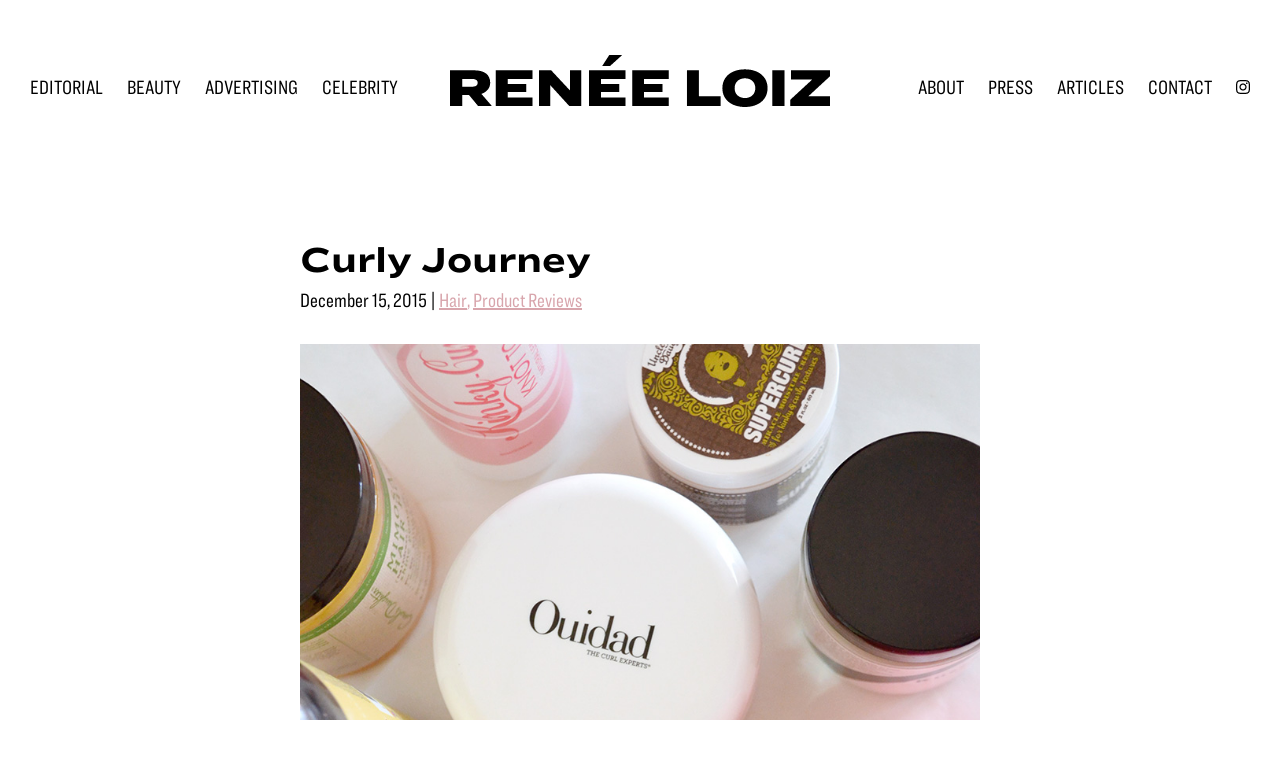

--- FILE ---
content_type: text/html; charset=UTF-8
request_url: https://reneeloiz.com/curly-journey/
body_size: 16804
content:
<!DOCTYPE html>
<html lang="en-US">
<head >
<meta charset="UTF-8" />
<script>
var gform;gform||(document.addEventListener("gform_main_scripts_loaded",function(){gform.scriptsLoaded=!0}),window.addEventListener("DOMContentLoaded",function(){gform.domLoaded=!0}),gform={domLoaded:!1,scriptsLoaded:!1,initializeOnLoaded:function(o){gform.domLoaded&&gform.scriptsLoaded?o():!gform.domLoaded&&gform.scriptsLoaded?window.addEventListener("DOMContentLoaded",o):document.addEventListener("gform_main_scripts_loaded",o)},hooks:{action:{},filter:{}},addAction:function(o,n,r,t){gform.addHook("action",o,n,r,t)},addFilter:function(o,n,r,t){gform.addHook("filter",o,n,r,t)},doAction:function(o){gform.doHook("action",o,arguments)},applyFilters:function(o){return gform.doHook("filter",o,arguments)},removeAction:function(o,n){gform.removeHook("action",o,n)},removeFilter:function(o,n,r){gform.removeHook("filter",o,n,r)},addHook:function(o,n,r,t,i){null==gform.hooks[o][n]&&(gform.hooks[o][n]=[]);var e=gform.hooks[o][n];null==i&&(i=n+"_"+e.length),gform.hooks[o][n].push({tag:i,callable:r,priority:t=null==t?10:t})},doHook:function(n,o,r){var t;if(r=Array.prototype.slice.call(r,1),null!=gform.hooks[n][o]&&((o=gform.hooks[n][o]).sort(function(o,n){return o.priority-n.priority}),o.forEach(function(o){"function"!=typeof(t=o.callable)&&(t=window[t]),"action"==n?t.apply(null,r):r[0]=t.apply(null,r)})),"filter"==n)return r[0]},removeHook:function(o,n,t,i){var r;null!=gform.hooks[o][n]&&(r=(r=gform.hooks[o][n]).filter(function(o,n,r){return!!(null!=i&&i!=o.tag||null!=t&&t!=o.priority)}),gform.hooks[o][n]=r)}});
</script>

<meta name="viewport" content="width=device-width, initial-scale=1" />
<meta name='robots' content='index, follow, max-image-preview:large, max-snippet:-1, max-video-preview:-1' />

	<!-- This site is optimized with the Yoast SEO plugin v19.2 - https://yoast.com/wordpress/plugins/seo/ -->
	<title>Curly Journey - Renée Loiz Makeup</title>
	<meta name="description" content="Here&#039;s my top 10 products for a variety of natural hair types to add to your regimen and care for your hair. I hope this list helps your curly journey." />
	<link rel="canonical" href="https://reneeloiz.com/curly-journey/" />
	<meta property="og:locale" content="en_US" />
	<meta property="og:type" content="article" />
	<meta property="og:title" content="Curly Journey - Renée Loiz Makeup" />
	<meta property="og:description" content="Here&#039;s my top 10 products for a variety of natural hair types to add to your regimen and care for your hair. I hope this list helps your curly journey." />
	<meta property="og:url" content="https://reneeloiz.com/curly-journey/" />
	<meta property="og:site_name" content="Renée Loiz Makeup" />
	<meta property="article:author" content="www.facebook.com/reneeloizmakeup" />
	<meta property="article:published_time" content="2015-12-15T17:07:56+00:00" />
	<meta property="article:modified_time" content="2017-01-26T05:13:21+00:00" />
	<meta property="og:image" content="https://reneeloiz.com/wp-content/uploads/2015/12/naturalproducts2.jpg" />
	<meta name="author" content="Renée Loiz" />
	<meta name="twitter:label1" content="Written by" />
	<meta name="twitter:data1" content="Renée Loiz" />
	<meta name="twitter:label2" content="Est. reading time" />
	<meta name="twitter:data2" content="3 minutes" />
	<script type="application/ld+json" class="yoast-schema-graph">{"@context":"https://schema.org","@graph":[{"@type":"WebSite","@id":"https://reneeloiz.com/#website","url":"https://reneeloiz.com/","name":"Renée Loiz Makeup","description":"Makeup &amp; Men’s Grooming","potentialAction":[{"@type":"SearchAction","target":{"@type":"EntryPoint","urlTemplate":"https://reneeloiz.com/?s={search_term_string}"},"query-input":"required name=search_term_string"}],"inLanguage":"en-US"},{"@type":"ImageObject","inLanguage":"en-US","@id":"https://reneeloiz.com/curly-journey/#primaryimage","url":"https://reneeloiz.com/wp-content/uploads/2015/12/naturalproducts2.jpg","contentUrl":"https://reneeloiz.com/wp-content/uploads/2015/12/naturalproducts2.jpg","width":864,"height":1304,"caption":"curly journey"},{"@type":"WebPage","@id":"https://reneeloiz.com/curly-journey/#webpage","url":"https://reneeloiz.com/curly-journey/","name":"Curly Journey - Renée Loiz Makeup","isPartOf":{"@id":"https://reneeloiz.com/#website"},"primaryImageOfPage":{"@id":"https://reneeloiz.com/curly-journey/#primaryimage"},"datePublished":"2015-12-15T17:07:56+00:00","dateModified":"2017-01-26T05:13:21+00:00","author":{"@id":"https://reneeloiz.com/#/schema/person/a999680008f48cb2bb32bc344303692d"},"description":"Here's my top 10 products for a variety of natural hair types to add to your regimen and care for your hair. I hope this list helps your curly journey.","breadcrumb":{"@id":"https://reneeloiz.com/curly-journey/#breadcrumb"},"inLanguage":"en-US","potentialAction":[{"@type":"ReadAction","target":["https://reneeloiz.com/curly-journey/"]}]},{"@type":"BreadcrumbList","@id":"https://reneeloiz.com/curly-journey/#breadcrumb","itemListElement":[{"@type":"ListItem","position":1,"name":"Articles","item":"https://reneeloiz.com/blog/"},{"@type":"ListItem","position":2,"name":"Curly Journey"}]},{"@type":"Person","@id":"https://reneeloiz.com/#/schema/person/a999680008f48cb2bb32bc344303692d","name":"Renée Loiz","image":{"@type":"ImageObject","inLanguage":"en-US","@id":"https://reneeloiz.com/#/schema/person/image/","url":"https://secure.gravatar.com/avatar/460ef2c5832c16f32a99c0fd94fe56f0?s=96&d=mm&r=g","contentUrl":"https://secure.gravatar.com/avatar/460ef2c5832c16f32a99c0fd94fe56f0?s=96&d=mm&r=g","caption":"Renée Loiz"},"sameAs":["http://www.reneeloiz.com","www.facebook.com/reneeloizmakeup","https://twitter.com/ReneeLoizMakeup"],"url":"https://reneeloiz.com/author/reneeloiz/"}]}</script>
	<!-- / Yoast SEO plugin. -->


<link rel='dns-prefetch' href='//cloud.typography.com' />
<link rel='dns-prefetch' href='//s.w.org' />
<link rel="alternate" type="application/rss+xml" title="Renée Loiz Makeup &raquo; Feed" href="https://reneeloiz.com/feed/" />
<link rel="alternate" type="application/rss+xml" title="Renée Loiz Makeup &raquo; Comments Feed" href="https://reneeloiz.com/comments/feed/" />
<link rel="alternate" type="application/rss+xml" title="Renée Loiz Makeup &raquo; Curly Journey Comments Feed" href="https://reneeloiz.com/curly-journey/feed/" />
		<script>
			window._wpemojiSettings = {"baseUrl":"https:\/\/s.w.org\/images\/core\/emoji\/13.1.0\/72x72\/","ext":".png","svgUrl":"https:\/\/s.w.org\/images\/core\/emoji\/13.1.0\/svg\/","svgExt":".svg","source":{"concatemoji":"https:\/\/reneeloiz.com\/wp-includes\/js\/wp-emoji-release.min.js?ver=5.8.12"}};
			!function(e,a,t){var n,r,o,i=a.createElement("canvas"),p=i.getContext&&i.getContext("2d");function s(e,t){var a=String.fromCharCode;p.clearRect(0,0,i.width,i.height),p.fillText(a.apply(this,e),0,0);e=i.toDataURL();return p.clearRect(0,0,i.width,i.height),p.fillText(a.apply(this,t),0,0),e===i.toDataURL()}function c(e){var t=a.createElement("script");t.src=e,t.defer=t.type="text/javascript",a.getElementsByTagName("head")[0].appendChild(t)}for(o=Array("flag","emoji"),t.supports={everything:!0,everythingExceptFlag:!0},r=0;r<o.length;r++)t.supports[o[r]]=function(e){if(!p||!p.fillText)return!1;switch(p.textBaseline="top",p.font="600 32px Arial",e){case"flag":return s([127987,65039,8205,9895,65039],[127987,65039,8203,9895,65039])?!1:!s([55356,56826,55356,56819],[55356,56826,8203,55356,56819])&&!s([55356,57332,56128,56423,56128,56418,56128,56421,56128,56430,56128,56423,56128,56447],[55356,57332,8203,56128,56423,8203,56128,56418,8203,56128,56421,8203,56128,56430,8203,56128,56423,8203,56128,56447]);case"emoji":return!s([10084,65039,8205,55357,56613],[10084,65039,8203,55357,56613])}return!1}(o[r]),t.supports.everything=t.supports.everything&&t.supports[o[r]],"flag"!==o[r]&&(t.supports.everythingExceptFlag=t.supports.everythingExceptFlag&&t.supports[o[r]]);t.supports.everythingExceptFlag=t.supports.everythingExceptFlag&&!t.supports.flag,t.DOMReady=!1,t.readyCallback=function(){t.DOMReady=!0},t.supports.everything||(n=function(){t.readyCallback()},a.addEventListener?(a.addEventListener("DOMContentLoaded",n,!1),e.addEventListener("load",n,!1)):(e.attachEvent("onload",n),a.attachEvent("onreadystatechange",function(){"complete"===a.readyState&&t.readyCallback()})),(n=t.source||{}).concatemoji?c(n.concatemoji):n.wpemoji&&n.twemoji&&(c(n.twemoji),c(n.wpemoji)))}(window,document,window._wpemojiSettings);
		</script>
		<style>
img.wp-smiley,
img.emoji {
	display: inline !important;
	border: none !important;
	box-shadow: none !important;
	height: 1em !important;
	width: 1em !important;
	margin: 0 .07em !important;
	vertical-align: -0.1em !important;
	background: none !important;
	padding: 0 !important;
}
</style>
	<link rel='stylesheet' id='sbi_styles-css'  href='https://reneeloiz.com/wp-content/plugins/instagram-feed/css/sbi-styles.min.css?ver=6.1.5' media='all' />
<link rel='stylesheet' id='wp-block-library-css'  href='https://reneeloiz.com/wp-includes/css/dist/block-library/style.min.css?ver=5.8.12' media='all' />
<style id='safe-svg-svg-icon-style-inline-css'>
.safe-svg-cover .safe-svg-inside{display:inline-block;max-width:100%}.safe-svg-cover svg{height:100%;max-height:100%;max-width:100%;width:100%}

</style>
<link rel='stylesheet' id='renee-loiz-css'  href='https://reneeloiz.com/wp-content/themes/reneeloiz/style.css?ver=0e08586fadf0cf15c6f2' media='all' />
<link rel='stylesheet' id='renee-loiz-fonts-css'  href='https://cloud.typography.com/7048072/6243232/css/fonts.css?ver=1.0.0' media='all' />
<link rel='stylesheet' id='renee-loiz-gutenberg-css'  href='https://reneeloiz.com/wp-content/themes/reneeloiz/lib/gutenberg/front-end.css?ver=78d53c0dcbee535c866e' media='all' />
<style id='renee-loiz-gutenberg-inline-css'>
.ab-block-post-grid .ab-post-grid-items h2 a:hover {
	color: #d8a5ac;
}

.site-container .wp-block-button .wp-block-button__link {
	background-color: #d8a5ac;
}

.wp-block-button .wp-block-button__link:not(.has-background),
.wp-block-button .wp-block-button__link:not(.has-background):focus,
.wp-block-button .wp-block-button__link:not(.has-background):hover {
	color: #333333;
}

.site-container .wp-block-button.is-style-outline .wp-block-button__link {
	color: #d8a5ac;
}

.site-container .wp-block-button.is-style-outline .wp-block-button__link:focus,
.site-container .wp-block-button.is-style-outline .wp-block-button__link:hover {
	color: #fbc8cf;
}		.site-container .has-theme-primary-color,
		.site-container .wp-block-button .wp-block-button__link.has-theme-primary-color,
		.site-container .wp-block-button.is-style-outline .wp-block-button__link.has-theme-primary-color {
			color: #d8a5ac;
		}

		.site-container .has-theme-primary-background-color,
		.site-container .wp-block-button .wp-block-button__link.has-theme-primary-background-color,
		.site-container .wp-block-pullquote.is-style-solid-color.has-theme-primary-background-color {
			background-color: #d8a5ac;
		}		.site-container .has-theme-secondary-color,
		.site-container .wp-block-button .wp-block-button__link.has-theme-secondary-color,
		.site-container .wp-block-button.is-style-outline .wp-block-button__link.has-theme-secondary-color {
			color: #000000;
		}

		.site-container .has-theme-secondary-background-color,
		.site-container .wp-block-button .wp-block-button__link.has-theme-secondary-background-color,
		.site-container .wp-block-pullquote.is-style-solid-color.has-theme-secondary-background-color {
			background-color: #000000;
		}
</style>
<script src='https://reneeloiz.com/wp-includes/js/jquery/jquery.min.js?ver=3.6.0' id='jquery-core-js'></script>
<script src='https://reneeloiz.com/wp-includes/js/jquery/jquery-migrate.min.js?ver=3.3.2' id='jquery-migrate-js'></script>
<link rel="https://api.w.org/" href="https://reneeloiz.com/wp-json/" /><link rel="alternate" type="application/json" href="https://reneeloiz.com/wp-json/wp/v2/posts/971" /><link rel="EditURI" type="application/rsd+xml" title="RSD" href="https://reneeloiz.com/xmlrpc.php?rsd" />
<link rel="wlwmanifest" type="application/wlwmanifest+xml" href="https://reneeloiz.com/wp-includes/wlwmanifest.xml" /> 
<meta name="generator" content="WordPress 5.8.12" />
<link rel='shortlink' href='https://reneeloiz.com/?p=971' />
<link rel="alternate" type="application/json+oembed" href="https://reneeloiz.com/wp-json/oembed/1.0/embed?url=https%3A%2F%2Freneeloiz.com%2Fcurly-journey%2F" />
<link rel="alternate" type="text/xml+oembed" href="https://reneeloiz.com/wp-json/oembed/1.0/embed?url=https%3A%2F%2Freneeloiz.com%2Fcurly-journey%2F&#038;format=xml" />
<link rel="pingback" href="https://reneeloiz.com/xmlrpc.php" />
<link rel="icon" href="https://reneeloiz.com/wp-content/uploads/2021/11/cropped-favicon-32x32.png" sizes="32x32" />
<link rel="icon" href="https://reneeloiz.com/wp-content/uploads/2021/11/cropped-favicon-192x192.png" sizes="192x192" />
<link rel="apple-touch-icon" href="https://reneeloiz.com/wp-content/uploads/2021/11/cropped-favicon-180x180.png" />
<meta name="msapplication-TileImage" content="https://reneeloiz.com/wp-content/uploads/2021/11/cropped-favicon-270x270.png" />
</head>
<body class="post-template-default single single-post postid-971 single-format-standard wp-custom-logo wp-embed-responsive header-full-width full-width-content genesis-breadcrumbs-hidden genesis-singular-image-hidden genesis-footer-widgets-visible no-js has-no-blocks">	<script>
		//<![CDATA[
		(function(){
			var c = document.body.classList;
			c.remove( 'no-js' );
			c.add( 'js' );
		})();
		//]]>
	</script>
	<div class="site-container"><ul class="genesis-skip-link"><li><a href="#genesis-nav-primary" class="screen-reader-shortcut"> Skip to primary navigation</a></li><li><a href="#genesis-content" class="screen-reader-shortcut"> Skip to main content</a></li><li><a href="#genesis-footer-widgets" class="screen-reader-shortcut"> Skip to footer</a></li></ul><header class="site-header"><div class="wrap"><div class="title-area"><a href="https://reneeloiz.com/" class="custom-logo-link" rel="home"><img width="399" height="70" src="https://reneeloiz.com/wp-content/uploads/2021/10/renee.loiz_.logo_.svg" class="custom-logo" alt="Renée Loiz Makeup" /></a><p class="site-title">Renée Loiz Makeup</p><p class="site-description">Makeup &amp; Men’s Grooming</p></div><nav class="nav-primary" aria-label="Main" id="genesis-nav-primary"><div class="wrap"><ul id="menu-header-menu" class="menu genesis-nav-menu menu-primary js-superfish"><li id="menu-item-8733" class="menu-item menu-item-type-post_type menu-item-object-page menu-item-home menu-item-8733"><a href="https://reneeloiz.com/"><span >Editorial</span></a></li>
<li id="menu-item-8729" class="menu-item menu-item-type-post_type menu-item-object-page menu-item-8729"><a href="https://reneeloiz.com/beauty/"><span >Beauty</span></a></li>
<li id="menu-item-8728" class="menu-item menu-item-type-post_type menu-item-object-page menu-item-8728"><a href="https://reneeloiz.com/advertising/"><span >Advertising</span></a></li>
<li id="menu-item-8731" class="menu-item menu-item-type-post_type menu-item-object-page menu-item-8731"><a href="https://reneeloiz.com/celebrity/"><span >Celebrity</span></a></li>
<li id="menu-item-8727" class="menu-break menu-item menu-item-type-post_type menu-item-object-page menu-item-8727"><a href="https://reneeloiz.com/about/"><span >About</span></a></li>
<li id="menu-item-8738" class="menu-item menu-item-type-post_type menu-item-object-page menu-item-8738"><a href="https://reneeloiz.com/press/"><span >Press</span></a></li>
<li id="menu-item-8726" class="menu-item menu-item-type-post_type menu-item-object-page current_page_parent menu-item-8726"><a href="https://reneeloiz.com/blog/"><span >Articles</span></a></li>
<li id="menu-item-8732" class="menu-item menu-item-type-post_type menu-item-object-page menu-item-8732"><a href="https://reneeloiz.com/contact/"><span >Contact</span></a></li>
<li id="menu-item-8744" class="menu-item--instagram menu-item menu-item-type-custom menu-item-object-custom menu-item-8744"><a href="https://www.instagram.com/reneeloizmakeup/"><span ><svg xmlns="http://www.w3.org/2000/svg" width="14" height="14" viewBox="0 0 24 24"><path d="M12 2.163c3.204 0 3.584.012 4.85.07 3.252.148 4.771 1.691 4.919 4.919.058 1.265.069 1.645.069 4.849 0 3.205-.012 3.584-.069 4.849-.149 3.225-1.664 4.771-4.919 4.919-1.266.058-1.644.07-4.85.07-3.204 0-3.584-.012-4.849-.07-3.26-.149-4.771-1.699-4.919-4.92-.058-1.265-.07-1.644-.07-4.849 0-3.204.013-3.583.07-4.849.149-3.227 1.664-4.771 4.919-4.919 1.266-.057 1.645-.069 4.849-.069zm0-2.163c-3.259 0-3.667.014-4.947.072-4.358.2-6.78 2.618-6.98 6.98-.059 1.281-.073 1.689-.073 4.948 0 3.259.014 3.668.072 4.948.2 4.358 2.618 6.78 6.98 6.98 1.281.058 1.689.072 4.948.072 3.259 0 3.668-.014 4.948-.072 4.354-.2 6.782-2.618 6.979-6.98.059-1.28.073-1.689.073-4.948 0-3.259-.014-3.667-.072-4.947-.196-4.354-2.617-6.78-6.979-6.98-1.281-.059-1.69-.073-4.949-.073zm0 5.838c-3.403 0-6.162 2.759-6.162 6.162s2.759 6.163 6.162 6.163 6.162-2.759 6.162-6.163c0-3.403-2.759-6.162-6.162-6.162zm0 10.162c-2.209 0-4-1.79-4-4 0-2.209 1.791-4 4-4s4 1.791 4 4c0 2.21-1.791 4-4 4zm6.406-11.845c-.796 0-1.441.645-1.441 1.44s.645 1.44 1.441 1.44c.795 0 1.439-.645 1.439-1.44s-.644-1.44-1.439-1.44z"/></svg><span class="screen-reader-text">Instagram</span></span></a></li>
</ul></div></nav></div></header><div class="site-inner"><div class="content-sidebar-wrap"><main class="content" id="genesis-content"><article class="post-971 post type-post status-publish format-standard category-hair category-product-reviews tag-cantu-beauty tag-carols-daughter tag-curly-hair tag-curly-hair-journey tag-devacurl tag-elucence tag-eva-nyc tag-kinky-curly tag-kusco-murphy tag-lisa-bonet tag-mixed-curly-hair tag-multiracial tag-natural-hair tag-ouidad tag-oyin tag-shea-moisture tag-uncle-funkys-daughter entry" aria-label="Curly Journey"><header class="entry-header"><h1 class="entry-title">Curly Journey</h1>
<p class="entry-meta"><time class="entry-time">December 15, 2015</time> | <span class="entry-categories"><a href="https://reneeloiz.com/category/hair/" rel="category tag">Hair</a>, <a href="https://reneeloiz.com/category/product-reviews/" rel="category tag">Product Reviews</a></span></p></header><div class="entry-content"><p><a href="https://reneeloiz.com/curly-journey/" rel="attachment wp-att-988"><img loading="lazy" class="alignnone size-full wp-image-988" src="https://reneeloiz.com/wp-content/uploads/2015/12/naturalproducts2.jpg" alt="curly journey" width="864" height="1304" srcset="https://reneeloiz.com/wp-content/uploads/2015/12/naturalproducts2.jpg 864w, https://reneeloiz.com/wp-content/uploads/2015/12/naturalproducts2-199x300.jpg 199w, https://reneeloiz.com/wp-content/uploads/2015/12/naturalproducts2-768x1159.jpg 768w, https://reneeloiz.com/wp-content/uploads/2015/12/naturalproducts2-678x1024.jpg 678w" sizes="(max-width: 864px) 100vw, 864px" /></a></p>
<p>My natural hair journey started back in the 80’s when I first saw Lisa Bonet wearing her naturally curly hair. I loved her hairstyles but didn’t quite know how to wear mine like hers. There were not many products, if any, on the market for natural hair back then, so I worked with what I had. And what I had was a big jar of Blue Magic hair grease. I wet my hair and applied the entire jar. What I was left with were flat, stringy, and greasy strands, not at all the big volume curls Lisa had.</p>
<p>After years of damaging my hair from hot combing and straightening, I did the big chop in ’96. But it wasn’t until 1999 when I used my first natural hair care product—<a href="http://click.linksynergy.com/fs-bin/click?id=EjJ2cuJGDrI&amp;subid=&amp;offerid=407329.1&amp;type=10&amp;tmpid=20000&amp;RD_PARM1=http%3A%2F%2Fwww.carolsdaughter.com%2Fmimosa-hair-honey%2F820645226234.html%3Fcgid%3Droot%23q%3Dmimosa%2526start%3D1" target="_blank">Mimosa Hair Honey by Carol’s Daughter</a>. The texture was similar to hair grease, but didn’t have mineral oil and petroleum and didn’t weigh my hair down. I used the Hair Honey for a few years until the early 2000’s when a number of natural hair products started to pop up.</p>
<p><span id="more-971"></span></p>
<p><a href="https://reneeloiz.com/wp-content/uploads/2015/12/carolsdaughter.jpg" rel="attachment wp-att-982"><img loading="lazy" class="alignnone size-full wp-image-982" src="https://reneeloiz.com/wp-content/uploads/2015/12/carolsdaughter.jpg" alt="curly journey" width="864" height="577" srcset="https://reneeloiz.com/wp-content/uploads/2015/12/carolsdaughter.jpg 864w, https://reneeloiz.com/wp-content/uploads/2015/12/carolsdaughter-300x200.jpg 300w, https://reneeloiz.com/wp-content/uploads/2015/12/carolsdaughter-768x513.jpg 768w" sizes="(max-width: 864px) 100vw, 864px" /></a><a href="https://reneeloiz.com/wp-content/uploads/2015/12/reneeloiz.jpg" rel="attachment wp-att-989"><img loading="lazy" class="alignnone size-full wp-image-989" src="https://reneeloiz.com/wp-content/uploads/2015/12/reneeloiz.jpg" alt="curly journey" width="864" height="577" srcset="https://reneeloiz.com/wp-content/uploads/2015/12/reneeloiz.jpg 864w, https://reneeloiz.com/wp-content/uploads/2015/12/reneeloiz-300x200.jpg 300w, https://reneeloiz.com/wp-content/uploads/2015/12/reneeloiz-768x513.jpg 768w" sizes="(max-width: 864px) 100vw, 864px" /></a></p>
<p>Over the years I’ve used many natural hair products on myself as well as my clients. I’m always in awe of the vast array of hair textures and how each product reacts differently because every curl is unique. Here I’ve put together a list of my top 10 products for a variety of natural hair types to add to your regimen.</p>
<h2><strong>Shampoos</strong></h2>
<h3><a href="http://www.sheamoisture.com/Jamaican-Black-Castor-Oil-Strengthen-Grow-Restore-Shampoo_p_1336.html" target="_blank">Shea Moisture Jamaican Black Castor Oil Shampoo</a></h3>
<ul>
<li>Ideal for use on treated and heat styled hair</li>
<li>Clarifies and moisturizes hair</li>
<li>Jamaican Black Castor Oil promotes growth</li>
</ul>
<h3><a href="http://www.devacurl.com/no-poo-decadence.html" target="_blank">DevaCurl No-Poo Decadence</a></h3>
<ul>
<li>Ideal for use on wavy and curly hair</li>
<li>Gently cleanses and doesn’t strip the hair</li>
<li>Quinoa Protein defines curls</li>
</ul>
<p><a href="https://reneeloiz.com/wp-content/uploads/2015/12/shampoos.jpg" rel="attachment wp-att-990"><img loading="lazy" class="alignnone size-full wp-image-990" src="https://reneeloiz.com/wp-content/uploads/2015/12/shampoos.jpg" alt="curly journey" width="864" height="577" srcset="https://reneeloiz.com/wp-content/uploads/2015/12/shampoos.jpg 864w, https://reneeloiz.com/wp-content/uploads/2015/12/shampoos-300x200.jpg 300w, https://reneeloiz.com/wp-content/uploads/2015/12/shampoos-768x513.jpg 768w" sizes="(max-width: 864px) 100vw, 864px" /></a></p>
<hr />
<h2><strong>Conditioners</strong></h2>
<h3><strong> </strong><a href="http://amzn.to/1I2Vp9E" target="_blank">Elucence Moisture Balancing Conditioner</a></h3>
<ul>
<li>Ideal for use on extremely dry and coarse hair</li>
<li>Detangles hair easily</li>
<li>Squalane restores moisture</li>
</ul>
<h3><a href="https://www.oyinhandmade.com/hair/honey-hemp-conditioner-132.html" target="_blank">Oyin Handmade Honey Hemp Conditioner</a></h3>
<ul>
<li>Ideal for use on finer, tighter curls</li>
<li>Softens curls</li>
<li>Aloe Vera gel moisturizes and defines curls</li>
</ul>
<p><a href="https://reneeloiz.com/wp-content/uploads/2015/12/conditioners.jpg" rel="attachment wp-att-983"><img loading="lazy" class="alignnone size-full wp-image-983" src="https://reneeloiz.com/wp-content/uploads/2015/12/conditioners.jpg" alt="curly journey" width="864" height="577" srcset="https://reneeloiz.com/wp-content/uploads/2015/12/conditioners.jpg 864w, https://reneeloiz.com/wp-content/uploads/2015/12/conditioners-300x200.jpg 300w, https://reneeloiz.com/wp-content/uploads/2015/12/conditioners-768x513.jpg 768w" sizes="(max-width: 864px) 100vw, 864px" /></a></p>
<hr />
<h2><strong>Deep Conditioners</strong></h2>
<h3><strong> </strong><a href="http://click.linksynergy.com/fs-bin/click?id=EjJ2cuJGDrI&amp;subid=&amp;offerid=292371.1&amp;type=10&amp;tmpid=12323&amp;RD_PARM1=https%3A%2F%2Fwww.ouidad.com%2Fcurl-recovery-mask.html" target="_blank">Ouidad Curl Recovery Melt Down Extreme Repair Mask</a></h3>
<ul>
<li>Ideal for use on dry and damaged hair</li>
<li>Strengthens hair and leaves it shiny</li>
<li>Cetearyl Alcohol, a fatty alcohol, acts as a thickener</li>
</ul>
<h3><a href="http://amzn.to/1I2VPgd" target="_blank">Eva NYC Therapy Session Hair Mask</a></h3>
<ul>
<li>Ideal for use on all hair types</li>
<li>Nourishes and revitalizes hair</li>
<li>Keravis Protein increases hair strength</li>
</ul>
<p><a href="https://reneeloiz.com/wp-content/uploads/2015/12/deepconditioners.jpg" rel="attachment wp-att-985"><img loading="lazy" class="alignnone size-full wp-image-985" src="https://reneeloiz.com/wp-content/uploads/2015/12/deepconditioners.jpg" alt="curly journey" width="864" height="577" srcset="https://reneeloiz.com/wp-content/uploads/2015/12/deepconditioners.jpg 864w, https://reneeloiz.com/wp-content/uploads/2015/12/deepconditioners-300x200.jpg 300w, https://reneeloiz.com/wp-content/uploads/2015/12/deepconditioners-768x513.jpg 768w" sizes="(max-width: 864px) 100vw, 864px" /></a></p>
<hr />
<h2><strong>Leave-In Conditioners</strong></h2>
<h3><strong> </strong><a href="http://amzn.to/1P3tUyb" target="_blank">Cantu Shea Butter Leave In</a></h3>
<ul>
<li>Ideal for use on coarse hair</li>
<li>Tames frizz</li>
<li>Shea Butter repairs split ends</li>
</ul>
<h3><a href="http://www.curlmart.com/product/kinky-curly-knot-today/" target="_blank">Kinky Curly Knot Today</a></h3>
<ul>
<li>Ideal for use on looser curls</li>
<li>Melts tangles and knots away</li>
<li>Marshmallow Root adds slip</li>
</ul>
<p><a href="https://reneeloiz.com/wp-content/uploads/2015/12/leaveinconditioners.jpg" rel="attachment wp-att-986"><img loading="lazy" class="alignnone size-full wp-image-986" src="https://reneeloiz.com/wp-content/uploads/2015/12/leaveinconditioners.jpg" alt="curly journey" width="864" height="577" srcset="https://reneeloiz.com/wp-content/uploads/2015/12/leaveinconditioners.jpg 864w, https://reneeloiz.com/wp-content/uploads/2015/12/leaveinconditioners-300x200.jpg 300w, https://reneeloiz.com/wp-content/uploads/2015/12/leaveinconditioners-768x513.jpg 768w" sizes="(max-width: 864px) 100vw, 864px" /></a></p>
<hr />
<h2><strong>Styling Products</strong></h2>
<h3><strong> </strong><a href="http://www.ariva.com/kulahacr120m.html" target="_blank">Kusco-Murphy Lavender Hair Crème</a></h3>
<ul>
<li>Ideal for use on children with curly hair</li>
<li>Sets the curls</li>
<li>Lavender protects strands</li>
</ul>
<h3><a href="http://unclefunkysdaughter.com/supercurl.html" target="_blank">Uncle Funky’s Daughter Super Curl</a></h3>
<ul>
<li>Ideal for use on super tight curls</li>
<li>Clumps curls together</li>
<li>Coconut oil keeps scalp moisturized</li>
</ul>
<p><a href="https://reneeloiz.com/wp-content/uploads/2015/12/stylingproducts.jpg" rel="attachment wp-att-991"><img loading="lazy" class="alignnone size-full wp-image-991" src="https://reneeloiz.com/wp-content/uploads/2015/12/stylingproducts.jpg" alt="curly journey" width="864" height="577" srcset="https://reneeloiz.com/wp-content/uploads/2015/12/stylingproducts.jpg 864w, https://reneeloiz.com/wp-content/uploads/2015/12/stylingproducts-300x200.jpg 300w, https://reneeloiz.com/wp-content/uploads/2015/12/stylingproducts-768x513.jpg 768w" sizes="(max-width: 864px) 100vw, 864px" /></a></p>
<hr />
<p>You may have had an experience similar to mine in the past or may even be struggling with what to do with your hair right now. I hope this list helps you find the right products to add to your regimen and care for your hair.</p>
<p>What&#8217;s your curly journey? Which products have worked for you? I’d love to hear about it in the comments below!</p>
<!--<rdf:RDF xmlns:rdf="http://www.w3.org/1999/02/22-rdf-syntax-ns#"
			xmlns:dc="http://purl.org/dc/elements/1.1/"
			xmlns:trackback="http://madskills.com/public/xml/rss/module/trackback/">
		<rdf:Description rdf:about="https://reneeloiz.com/curly-journey/"
    dc:identifier="https://reneeloiz.com/curly-journey/"
    dc:title="Curly Journey"
    trackback:ping="https://reneeloiz.com/curly-journey/trackback/" />
</rdf:RDF>-->
</div><footer class="entry-footer"></footer></article><h2 class="screen-reader-text">Reader Interactions</h2><div class="entry-comments" id="comments"><h3>Comments</h3><ol class="comment-list">
	<li class="comment even thread-even depth-1" id="comment-156">
	<article id="article-comment-156">

		
		<header class="comment-header">
			<p class="comment-author">
				<img alt='' src='https://secure.gravatar.com/avatar/3ffc28a83acc3378c8f50bf76cac47bd?s=60&#038;d=mm&#038;r=g' srcset='https://secure.gravatar.com/avatar/3ffc28a83acc3378c8f50bf76cac47bd?s=120&#038;d=mm&#038;r=g 2x' class='avatar avatar-60 photo' height='60' width='60' loading='lazy'/><span class="comment-author-name">Jessica Sutherland</span> <span class="says">says</span>			</p>

			<p class="comment-meta"><time class="comment-time"><a class="comment-time-link" href="https://reneeloiz.com/curly-journey/#comment-156">December 24, 2015 at 12:05 am</a></time></p>		</header>

		<div class="comment-content">
			
			<p>Wow so many tips and products. Im terrible at hair up keep, but I think im gonna try a few of these tricks. The thing with my hair is that I have soo much of it, its very thick and im not really sure I treat all of it when I do my hair. What are some things that can get moisture and products to the roots of my hair?</p>
		</div>

		<div class="comment-reply"><a rel='nofollow' class='comment-reply-link' href='#comment-156' data-commentid="156" data-postid="971" data-belowelement="article-comment-156" data-respondelement="respond" data-replyto="Reply to Jessica Sutherland" aria-label='Reply to Jessica Sutherland'>Reply</a></div>
		
	</article>
	<ul class="children">

	<li class="comment byuser comment-author-reneeloiz bypostauthor odd alt depth-2" id="comment-158">
	<article id="article-comment-158">

		
		<header class="comment-header">
			<p class="comment-author">
				<img alt='' src='https://secure.gravatar.com/avatar/460ef2c5832c16f32a99c0fd94fe56f0?s=60&#038;d=mm&#038;r=g' srcset='https://secure.gravatar.com/avatar/460ef2c5832c16f32a99c0fd94fe56f0?s=120&#038;d=mm&#038;r=g 2x' class='avatar avatar-60 photo' height='60' width='60' loading='lazy'/><span class="comment-author-name"><a href="http://www.reneeloiz.com" class="comment-author-link" rel="external nofollow">Renée Loiz</a></span> <span class="says">says</span>			</p>

			<p class="comment-meta"><time class="comment-time"><a class="comment-time-link" href="https://reneeloiz.com/curly-journey/#comment-158">December 24, 2015 at 11:02 am</a></time></p>		</header>

		<div class="comment-content">
			
			<p>For super thick hair, make 4-6 sections in your hair. Wash and deep condition each section then dry with a micro fiber towel or a t-shirt you don&#8217;t use to reduce frizz. Next use a leave in and/or a styling product on each section. This will allow for each section to be focused on and get the same amount of product distributed evenly.  Let me know if this works for you!</p>
		</div>

		<div class="comment-reply"><a rel='nofollow' class='comment-reply-link' href='#comment-158' data-commentid="158" data-postid="971" data-belowelement="article-comment-158" data-respondelement="respond" data-replyto="Reply to Renée Loiz" aria-label='Reply to Renée Loiz'>Reply</a></div>
		
	</article>
	</li><!-- #comment-## -->
</ul><!-- .children -->
</li><!-- #comment-## -->

	<li class="comment even thread-odd thread-alt depth-1" id="comment-143">
	<article id="article-comment-143">

		
		<header class="comment-header">
			<p class="comment-author">
				<img alt='' src='https://secure.gravatar.com/avatar/6b2cfedae648f17719eaafffec7c8fd8?s=60&#038;d=mm&#038;r=g' srcset='https://secure.gravatar.com/avatar/6b2cfedae648f17719eaafffec7c8fd8?s=120&#038;d=mm&#038;r=g 2x' class='avatar avatar-60 photo' height='60' width='60' loading='lazy'/><span class="comment-author-name">Emily</span> <span class="says">says</span>			</p>

			<p class="comment-meta"><time class="comment-time"><a class="comment-time-link" href="https://reneeloiz.com/curly-journey/#comment-143">December 22, 2015 at 9:57 am</a></time></p>		</header>

		<div class="comment-content">
			
			<p>As someone with very dry and coarse natural hair I was very excited to see this blog post! I can&#8217;t wait to incorporate the Shea Moisture Jamaican Black Castor Oil Shampoo and the Elucence conditioner into my wash day routine. I also deep condition my hair every time I wash it so I am going to give the Eva NYC Therapy Session Hair Mask a try because my hair is also very weak and I think it needs more protein. Thank you for the post and I can&#8217;t wait to give these products a try! 😀</p>
		</div>

		<div class="comment-reply"><a rel='nofollow' class='comment-reply-link' href='#comment-143' data-commentid="143" data-postid="971" data-belowelement="article-comment-143" data-respondelement="respond" data-replyto="Reply to Emily" aria-label='Reply to Emily'>Reply</a></div>
		
	</article>
	<ul class="children">

	<li class="comment byuser comment-author-reneeloiz bypostauthor odd alt depth-2" id="comment-146">
	<article id="article-comment-146">

		
		<header class="comment-header">
			<p class="comment-author">
				<img alt='' src='https://secure.gravatar.com/avatar/460ef2c5832c16f32a99c0fd94fe56f0?s=60&#038;d=mm&#038;r=g' srcset='https://secure.gravatar.com/avatar/460ef2c5832c16f32a99c0fd94fe56f0?s=120&#038;d=mm&#038;r=g 2x' class='avatar avatar-60 photo' height='60' width='60' loading='lazy'/><span class="comment-author-name"><a href="http://www.reneeloiz.com" class="comment-author-link" rel="external nofollow">Renée Loiz</a></span> <span class="says">says</span>			</p>

			<p class="comment-meta"><time class="comment-time"><a class="comment-time-link" href="https://reneeloiz.com/curly-journey/#comment-146">December 22, 2015 at 1:28 pm</a></time></p>		</header>

		<div class="comment-content">
			
			<p>You&#8217;re welcome Emily! I want to hear how these products work for you. After you have washed, deep conditioned, and conditioned your hair, make sure to put in a conditioning styling cream and smooth it in the hair thoroughly. This will keep your curls moisturized all day.</p>
		</div>

		<div class="comment-reply"><a rel='nofollow' class='comment-reply-link' href='#comment-146' data-commentid="146" data-postid="971" data-belowelement="article-comment-146" data-respondelement="respond" data-replyto="Reply to Renée Loiz" aria-label='Reply to Renée Loiz'>Reply</a></div>
		
	</article>
	</li><!-- #comment-## -->
</ul><!-- .children -->
</li><!-- #comment-## -->

	<li class="comment even thread-even depth-1" id="comment-129">
	<article id="article-comment-129">

		
		<header class="comment-header">
			<p class="comment-author">
				<img alt='' src='https://secure.gravatar.com/avatar/8685d9c06421b395c3bd0ce819edc443?s=60&#038;d=mm&#038;r=g' srcset='https://secure.gravatar.com/avatar/8685d9c06421b395c3bd0ce819edc443?s=120&#038;d=mm&#038;r=g 2x' class='avatar avatar-60 photo' height='60' width='60' loading='lazy'/><span class="comment-author-name">Lauren</span> <span class="says">says</span>			</p>

			<p class="comment-meta"><time class="comment-time"><a class="comment-time-link" href="https://reneeloiz.com/curly-journey/#comment-129">December 18, 2015 at 11:21 pm</a></time></p>		</header>

		<div class="comment-content">
			
			<p>Renee, I absolutely love your list. I have been meaning to try the kinky curly knot to day leave in conditioner, but I haven&#8217;t gotten around to it. Thanks for the reminder. </p>
<p>Also, I consistently use Shea Moisture&#8217;s Jamaican castor oil shampoo. There is also a castor oil deep conditioner from Shea moisture as well that I adore! I started using this at least once a week and it&#8217;s alleviated my breakage problems. </p>
<p>I feel like a Shea Moisture commercial but I also really like their coconut and hibiscus curl enhancing smoothie for when I do twist outs. My hair stays soft and the curls are refined. When touching up on days one and two of a twist out I use Shea Moisture&#8217;s castor oil styling creme. </p>
<p>Okay, enough accidental product placement. I want to ask you about this new method I saw on Pinterest. Have you heard of the Max Hydration Method? It uses the kinky curly knot today leave in often. What do you think of that method? I thought about trying it, but there seems to be a big time commitment on the front end of that approach.</p>
		</div>

		<div class="comment-reply"><a rel='nofollow' class='comment-reply-link' href='#comment-129' data-commentid="129" data-postid="971" data-belowelement="article-comment-129" data-respondelement="respond" data-replyto="Reply to Lauren" aria-label='Reply to Lauren'>Reply</a></div>
		
	</article>
	<ul class="children">

	<li class="comment byuser comment-author-reneeloiz bypostauthor odd alt depth-2" id="comment-132">
	<article id="article-comment-132">

		
		<header class="comment-header">
			<p class="comment-author">
				<img alt='' src='https://secure.gravatar.com/avatar/460ef2c5832c16f32a99c0fd94fe56f0?s=60&#038;d=mm&#038;r=g' srcset='https://secure.gravatar.com/avatar/460ef2c5832c16f32a99c0fd94fe56f0?s=120&#038;d=mm&#038;r=g 2x' class='avatar avatar-60 photo' height='60' width='60' loading='lazy'/><span class="comment-author-name"><a href="http://www.reneeloiz.com" class="comment-author-link" rel="external nofollow">Renée Loiz</a></span> <span class="says">says</span>			</p>

			<p class="comment-meta"><time class="comment-time"><a class="comment-time-link" href="https://reneeloiz.com/curly-journey/#comment-132">December 19, 2015 at 9:14 pm</a></time></p>		</header>

		<div class="comment-content">
			
			<p>Thanks for your comment, Lauren! I have done some research on the Max Hydration Method and while it does seem very time consuming, the results look positive. It requires a lot of dedication and upkeep, so you would have to decide if your schedule allows. If you do try it I would love to hear how it works for you! Please keep me updated.</p>
		</div>

		<div class="comment-reply"><a rel='nofollow' class='comment-reply-link' href='#comment-132' data-commentid="132" data-postid="971" data-belowelement="article-comment-132" data-respondelement="respond" data-replyto="Reply to Renée Loiz" aria-label='Reply to Renée Loiz'>Reply</a></div>
		
	</article>
	</li><!-- #comment-## -->
</ul><!-- .children -->
</li><!-- #comment-## -->

	<li class="comment even thread-odd thread-alt depth-1" id="comment-128">
	<article id="article-comment-128">

		
		<header class="comment-header">
			<p class="comment-author">
				<img alt='' src='https://secure.gravatar.com/avatar/3fbc61aecb1f192cea241de5a7c9b688?s=60&#038;d=mm&#038;r=g' srcset='https://secure.gravatar.com/avatar/3fbc61aecb1f192cea241de5a7c9b688?s=120&#038;d=mm&#038;r=g 2x' class='avatar avatar-60 photo' height='60' width='60' loading='lazy'/><span class="comment-author-name">Fina</span> <span class="says">says</span>			</p>

			<p class="comment-meta"><time class="comment-time"><a class="comment-time-link" href="https://reneeloiz.com/curly-journey/#comment-128">December 18, 2015 at 10:26 pm</a></time></p>		</header>

		<div class="comment-content">
			
			<p>I had a similar experience with seeing Lisa Bonet&#8217;s hair in the 80&#8217;s &amp; was clueless as to how to go about making it happen.<br />
I&#8217;m planning on buying Kusco-Murphy for my daughter &amp; Shea Moisture shampoo for me, I use the leave in conditioner and like that the scent isn&#8217;t overwhelming. Eventually I will try the rest on the list. </p>
<p>Someone needs to make a Birchbox-type subscription for hair products. </p>
		</div>

		<div class="comment-reply"><a rel='nofollow' class='comment-reply-link' href='#comment-128' data-commentid="128" data-postid="971" data-belowelement="article-comment-128" data-respondelement="respond" data-replyto="Reply to Fina" aria-label='Reply to Fina'>Reply</a></div>
		
	</article>
	<ul class="children">

	<li class="comment byuser comment-author-reneeloiz bypostauthor odd alt depth-2" id="comment-131">
	<article id="article-comment-131">

		
		<header class="comment-header">
			<p class="comment-author">
				<img alt='' src='https://secure.gravatar.com/avatar/460ef2c5832c16f32a99c0fd94fe56f0?s=60&#038;d=mm&#038;r=g' srcset='https://secure.gravatar.com/avatar/460ef2c5832c16f32a99c0fd94fe56f0?s=120&#038;d=mm&#038;r=g 2x' class='avatar avatar-60 photo' height='60' width='60' loading='lazy'/><span class="comment-author-name"><a href="http://www.reneeloiz.com" class="comment-author-link" rel="external nofollow">Renée Loiz</a></span> <span class="says">says</span>			</p>

			<p class="comment-meta"><time class="comment-time"><a class="comment-time-link" href="https://reneeloiz.com/curly-journey/#comment-131">December 19, 2015 at 7:03 pm</a></time></p>		</header>

		<div class="comment-content">
			
			<p>Hi Fina,<br />
I think the Kusco-Murphy will work well for your daughter. A little bit goes a long way with this product. Try spraying her hair with a bit of water so it&#8217;s damp and add less than a pea size amount to palms, rub together and run fingers through her hair focusing on the ends. Let me know how it works. Also, there is a service called <a href="http://www.curlbox.com" target="_blank" rel="nofollow">Curlbox</a>. Similar to Birchbox, but with curly hair products. Hope that helps!</p>
		</div>

		<div class="comment-reply"><a rel='nofollow' class='comment-reply-link' href='#comment-131' data-commentid="131" data-postid="971" data-belowelement="article-comment-131" data-respondelement="respond" data-replyto="Reply to Renée Loiz" aria-label='Reply to Renée Loiz'>Reply</a></div>
		
	</article>
	</li><!-- #comment-## -->
</ul><!-- .children -->
</li><!-- #comment-## -->

	<li class="comment even thread-even depth-1" id="comment-127">
	<article id="article-comment-127">

		
		<header class="comment-header">
			<p class="comment-author">
				<img alt='' src='https://secure.gravatar.com/avatar/9221c3fc4c3e74fc96d8b5609bd4b96c?s=60&#038;d=mm&#038;r=g' srcset='https://secure.gravatar.com/avatar/9221c3fc4c3e74fc96d8b5609bd4b96c?s=120&#038;d=mm&#038;r=g 2x' class='avatar avatar-60 photo' height='60' width='60' loading='lazy'/><span class="comment-author-name">K Reed</span> <span class="says">says</span>			</p>

			<p class="comment-meta"><time class="comment-time"><a class="comment-time-link" href="https://reneeloiz.com/curly-journey/#comment-127">December 18, 2015 at 9:47 pm</a></time></p>		</header>

		<div class="comment-content">
			
			<p>We randomly choose from what the store has(usually depends on how good package looks :p) We use Cantu products a lot, recently found products called &#8220;Just for me&#8221;(for kids), but doesnt work well for my daughter. I most love &#8220;Mixed Chicks&#8221;. Everytime I use it, I feel like it makes my daughter&#8217;s hair softer. Doesnt need to put too much product and still works great! But I think I still want to go for more healthy, kids friendly product. We are going to try some of the products you posted. Thank you!!</p>
		</div>

		<div class="comment-reply"><a rel='nofollow' class='comment-reply-link' href='#comment-127' data-commentid="127" data-postid="971" data-belowelement="article-comment-127" data-respondelement="respond" data-replyto="Reply to K Reed" aria-label='Reply to K Reed'>Reply</a></div>
		
	</article>
	<ul class="children">

	<li class="comment byuser comment-author-reneeloiz bypostauthor odd alt depth-2" id="comment-130">
	<article id="article-comment-130">

		
		<header class="comment-header">
			<p class="comment-author">
				<img alt='' src='https://secure.gravatar.com/avatar/460ef2c5832c16f32a99c0fd94fe56f0?s=60&#038;d=mm&#038;r=g' srcset='https://secure.gravatar.com/avatar/460ef2c5832c16f32a99c0fd94fe56f0?s=120&#038;d=mm&#038;r=g 2x' class='avatar avatar-60 photo' height='60' width='60' loading='lazy'/><span class="comment-author-name"><a href="http://www.reneeloiz.com" class="comment-author-link" rel="external nofollow">Renée Loiz</a></span> <span class="says">says</span>			</p>

			<p class="comment-meta"><time class="comment-time"><a class="comment-time-link" href="https://reneeloiz.com/curly-journey/#comment-130">December 19, 2015 at 6:56 pm</a></time></p>		</header>

		<div class="comment-content">
			
			<p>Hi Kaori,<br />
Thank you for your comment. I would love to hear about what new products you try. Please keep me updated.</p>
		</div>

		<div class="comment-reply"><a rel='nofollow' class='comment-reply-link' href='#comment-130' data-commentid="130" data-postid="971" data-belowelement="article-comment-130" data-respondelement="respond" data-replyto="Reply to Renée Loiz" aria-label='Reply to Renée Loiz'>Reply</a></div>
		
	</article>
	</li><!-- #comment-## -->
</ul><!-- .children -->
</li><!-- #comment-## -->

	<li class="comment even thread-odd thread-alt depth-1" id="comment-125">
	<article id="article-comment-125">

		
		<header class="comment-header">
			<p class="comment-author">
				<img alt='' src='https://secure.gravatar.com/avatar/51b5bc6830c182162426e40e48bf907f?s=60&#038;d=mm&#038;r=g' srcset='https://secure.gravatar.com/avatar/51b5bc6830c182162426e40e48bf907f?s=120&#038;d=mm&#038;r=g 2x' class='avatar avatar-60 photo' height='60' width='60' loading='lazy'/><span class="comment-author-name">Isobo</span> <span class="says">says</span>			</p>

			<p class="comment-meta"><time class="comment-time"><a class="comment-time-link" href="https://reneeloiz.com/curly-journey/#comment-125">December 18, 2015 at 3:13 am</a></time></p>		</header>

		<div class="comment-content">
			
			<p>Thanks for the tips Renee! I have been natural since about 2008 and have tried many hair products. I have found some that I like and some that just didn&#8217;t work with my hair. I have tight soft curls that shrink and I&#8217;m always looking for ways to grow and lengthen my hair. I currently use the Cantu products which I love! I&#8217;ve never tried the Carol&#8217;s daughters products but have heard mixed reviews about it. I&#8217;m always looking for ways to improve my hair care experience, so thanks for the info.</p>
		</div>

		<div class="comment-reply"><a rel='nofollow' class='comment-reply-link' href='#comment-125' data-commentid="125" data-postid="971" data-belowelement="article-comment-125" data-respondelement="respond" data-replyto="Reply to Isobo" aria-label='Reply to Isobo'>Reply</a></div>
		
	</article>
	<ul class="children">

	<li class="comment byuser comment-author-reneeloiz bypostauthor odd alt depth-2" id="comment-126">
	<article id="article-comment-126">

		
		<header class="comment-header">
			<p class="comment-author">
				<img alt='' src='https://secure.gravatar.com/avatar/460ef2c5832c16f32a99c0fd94fe56f0?s=60&#038;d=mm&#038;r=g' srcset='https://secure.gravatar.com/avatar/460ef2c5832c16f32a99c0fd94fe56f0?s=120&#038;d=mm&#038;r=g 2x' class='avatar avatar-60 photo' height='60' width='60' loading='lazy'/><span class="comment-author-name"><a href="http://www.reneeloiz.com" class="comment-author-link" rel="external nofollow">Renée Loiz</a></span> <span class="says">says</span>			</p>

			<p class="comment-meta"><time class="comment-time"><a class="comment-time-link" href="https://reneeloiz.com/curly-journey/#comment-126">December 18, 2015 at 8:06 pm</a></time></p>		</header>

		<div class="comment-content">
			
			<p>You&#8217;re welcome Isobo!<br />
Have you tried Dark and Lovely&#8217;s Naturale products? They are anti-shrinkage and help with elongating the hair. Also massaging plain Jamaican Castor Oil in your scalp helps with growth. I try to massage my scalp nightly and have seen a difference. Let me know if you decide to try those products! I would love to hear if they work for you.</p>
		</div>

		<div class="comment-reply"><a rel='nofollow' class='comment-reply-link' href='#comment-126' data-commentid="126" data-postid="971" data-belowelement="article-comment-126" data-respondelement="respond" data-replyto="Reply to Renée Loiz" aria-label='Reply to Renée Loiz'>Reply</a></div>
		
	</article>
	</li><!-- #comment-## -->
</ul><!-- .children -->
</li><!-- #comment-## -->
</ol></div><div class="entry-pings"><h3>Trackbacks</h3><ol class="ping-list">		<li id="comment-437" class="pingback even thread-even depth-1">
			<article id="div-comment-437" class="comment-body">
				<footer class="comment-meta">
					<div class="comment-author vcard">
												<b class="fn"><a href='https://reneeloiz.com/makeup-show-la/' rel='external nofollow ugc' class='url'>The Makeup Show LA - Renée Loiz Makeup</a></b> <span class="says">says:</span>					</div><!-- .comment-author -->

					<div class="comment-metadata">
						<a href="https://reneeloiz.com/curly-journey/#comment-437"><time datetime="2016-03-22T09:39:16-07:00">March 22, 2016 at 9:39 am</time></a>					</div><!-- .comment-metadata -->

									</footer><!-- .comment-meta -->

				<div class="comment-content">
					<p>[&#8230;] pencils that stay on without drying your lips, thanks to Shea Butter. I&#8217;m a big fan of Shea Moisture&#8217;s hair products and was so happy to see this brand expanding with high quality [&#8230;]</p>
				</div><!-- .comment-content -->

				<div class="reply"><a rel='nofollow' class='comment-reply-link' href='#comment-437' data-commentid="437" data-postid="971" data-belowelement="div-comment-437" data-respondelement="respond" data-replyto="Reply to The Makeup Show LA - Renée Loiz Makeup" aria-label='Reply to The Makeup Show LA - Renée Loiz Makeup'>Reply</a></div>			</article><!-- .comment-body -->
		</li><!-- #comment-## -->
		<li id="comment-288" class="pingback odd alt thread-odd thread-alt depth-1">
			<article id="div-comment-288" class="comment-body">
				<footer class="comment-meta">
					<div class="comment-author vcard">
												<b class="fn"><a href='https://reneeloiz.com/top-10-kid-friendly-beauty-products/' rel='external nofollow ugc' class='url'>My Top 10 Kid-Friendly Beauty Products - Renée Loiz Makeup</a></b> <span class="says">says:</span>					</div><!-- .comment-author -->

					<div class="comment-metadata">
						<a href="https://reneeloiz.com/curly-journey/#comment-288"><time datetime="2016-01-19T09:03:01-08:00">January 19, 2016 at 9:03 am</time></a>					</div><!-- .comment-metadata -->

									</footer><!-- .comment-meta -->

				<div class="comment-content">
					<p>[&#8230;] Use one pump and apply to add a bit of texture to the hair. For curly-haired kids, I mentioned in a previous post that I use Kusco-Murphy&#8217;s Lavender Hair Crème. It&#8217;s great for setting curls and taking [&#8230;]</p>
				</div><!-- .comment-content -->

				<div class="reply"><a rel='nofollow' class='comment-reply-link' href='#comment-288' data-commentid="288" data-postid="971" data-belowelement="div-comment-288" data-respondelement="respond" data-replyto="Reply to My Top 10 Kid-Friendly Beauty Products - Renée Loiz Makeup" aria-label='Reply to My Top 10 Kid-Friendly Beauty Products - Renée Loiz Makeup'>Reply</a></div>			</article><!-- .comment-body -->
		</li><!-- #comment-## -->
</ol></div>	<div id="respond" class="comment-respond">
		<h3 id="reply-title" class="comment-reply-title">Leave a Reply <small><a rel="nofollow" id="cancel-comment-reply-link" href="/curly-journey/#respond" style="display:none;">Cancel reply</a></small></h3><form action="https://reneeloiz.com/wp-comments-post.php" method="post" id="commentform" class="comment-form" novalidate><p class="comment-notes"><span id="email-notes">Your email address will not be published.</span> Required fields are marked <span class="required">*</span></p><p class="comment-form-comment"><label for="comment">Comment</label> <textarea id="comment" name="comment" cols="45" rows="8" maxlength="65525" required="required"></textarea></p><p class="comment-form-author"><label for="author">Name <span class="required">*</span></label> <input id="author" name="author" type="text" value="" size="30" maxlength="245" required='required' /></p>
<p class="comment-form-email"><label for="email">Email <span class="required">*</span></label> <input id="email" name="email" type="email" value="" size="30" maxlength="100" aria-describedby="email-notes" required='required' /></p>
<p class="comment-form-url"><label for="url">Website</label> <input id="url" name="url" type="url" value="" size="30" maxlength="200" /></p>
<p class="comment-form-cookies-consent"><input id="wp-comment-cookies-consent" name="wp-comment-cookies-consent" type="checkbox" value="yes" /> <label for="wp-comment-cookies-consent">Save my name, email, and website in this browser for the next time I comment.</label></p>
<p class="form-submit"><input name="submit" type="submit" id="submit" class="submit" value="Post Comment" /> <input type='hidden' name='comment_post_ID' value='971' id='comment_post_ID' />
<input type='hidden' name='comment_parent' id='comment_parent' value='0' />
</p><p style="display: none;"><input type="hidden" id="akismet_comment_nonce" name="akismet_comment_nonce" value="4272a0867c" /></p><p style="display: none !important;"><label>&#916;<textarea name="ak_hp_textarea" cols="45" rows="8" maxlength="100"></textarea></label><input type="hidden" id="ak_js_1" name="ak_js" value="167"/><script>document.getElementById( "ak_js_1" ).setAttribute( "value", ( new Date() ).getTime() );</script></p></form>	</div><!-- #respond -->
	</main></div></div><div class="footer-widgets" id="genesis-footer-widgets"><h2 class="genesis-sidebar-title screen-reader-text">Footer</h2><div class="wrap"><div class="widget-area footer-widgets-1 footer-widget-area"><section id="block-2" class="widget widget_block"><div class="widget-wrap">
<div class="wp-block-columns has-theme-primary-background-color has-text-color has-background" style="color:#ffffff">
<div class="wp-block-column">
<div class="wp-block-columns">
<div class="wp-block-column">
<p class="has-text-align-center"><strong>Subscribe to stay up-to-date on the latest!</strong></p>


<script type="text/javascript"></script>
                <div class='gf_browser_chrome gform_wrapper gravity-theme gform-theme--no-framework button-inverted_wrapper form-inline_wrapper' data-form-theme='gravity-theme' data-form-index='0' id='gform_wrapper_1' ><style>#gform_wrapper_1[data-form-index="0"].gform-theme,[data-parent-form="1_0"]{--gform-theme-color-primary: #204ce5;--gform-theme-color-primary-rgb: 32, 76, 229;--gform-theme-color-primary-contrast: #fff;--gform-theme-color-primary-contrast-rgb: 255, 255, 255;--gform-theme-color-primary-darker: #001AB3;--gform-theme-color-primary-lighter: #527EFF;--gform-theme-color-secondary: #fff;--gform-theme-color-secondary-rgb: 255, 255, 255;--gform-theme-color-secondary-contrast: #112337;--gform-theme-color-secondary-contrast-rgb: 17, 35, 55;--gform-theme-color-secondary-darker: #F5F5F5;--gform-theme-color-secondary-lighter: #FFFFFF;--gform-theme-color-outside-control-light: rgba(17, 35, 55, 0.1);--gform-theme-color-outside-control-light-rgb: 17, 35, 55;--gform-theme-color-outside-control-light-darker: rgba(104, 110, 119, 0.35);--gform-theme-color-outside-control-light-lighter: #F5F5F5;--gform-theme-color-outside-control-dark: #585e6a;--gform-theme-color-outside-control-dark-rgb: 88, 94, 106;--gform-theme-color-outside-control-dark-darker: #112337;--gform-theme-color-outside-control-dark-lighter: rgba(17, 35, 55, 0.65);--gform-theme-color-inside-control: #fff;--gform-theme-color-inside-control-rgb: 255, 255, 255;--gform-theme-color-inside-control-contrast: #112337;--gform-theme-color-inside-control-contrast-rgb: 17, 35, 55;--gform-theme-color-inside-control-darker: #F5F5F5;--gform-theme-color-inside-control-lighter: #FFFFFF;--gform-theme-color-inside-control-primary: #204ce5;--gform-theme-color-inside-control-primary-rgb: 32, 76, 229;--gform-theme-color-inside-control-primary-contrast: #fff;--gform-theme-color-inside-control-primary-contrast-rgb: 255, 255, 255;--gform-theme-color-inside-control-primary-darker: #001AB3;--gform-theme-color-inside-control-primary-lighter: #527EFF;--gform-theme-color-inside-control-light: rgba(17, 35, 55, 0.1);--gform-theme-color-inside-control-light-rgb: 17, 35, 55;--gform-theme-color-inside-control-light-darker: rgba(104, 110, 119, 0.35);--gform-theme-color-inside-control-light-lighter: #F5F5F5;--gform-theme-color-inside-control-dark: #585e6a;--gform-theme-color-inside-control-dark-rgb: 88, 94, 106;--gform-theme-color-inside-control-dark-darker: #112337;--gform-theme-color-inside-control-dark-lighter: rgba(17, 35, 55, 0.65);--gform-theme-border-radius: 3px;--gform-theme-font-size-secondary: 14px;--gform-theme-font-size-tertiary: 13px;--gform-theme-icon-control-number: url("data:image/svg+xml,%3Csvg width='8' height='14' viewBox='0 0 8 14' fill='none' xmlns='http://www.w3.org/2000/svg'%3E%3Cpath fill-rule='evenodd' clip-rule='evenodd' d='M4 0C4.26522 5.96046e-08 4.51957 0.105357 4.70711 0.292893L7.70711 3.29289C8.09763 3.68342 8.09763 4.31658 7.70711 4.70711C7.31658 5.09763 6.68342 5.09763 6.29289 4.70711L4 2.41421L1.70711 4.70711C1.31658 5.09763 0.683417 5.09763 0.292893 4.70711C-0.0976311 4.31658 -0.097631 3.68342 0.292893 3.29289L3.29289 0.292893C3.48043 0.105357 3.73478 0 4 0ZM0.292893 9.29289C0.683417 8.90237 1.31658 8.90237 1.70711 9.29289L4 11.5858L6.29289 9.29289C6.68342 8.90237 7.31658 8.90237 7.70711 9.29289C8.09763 9.68342 8.09763 10.3166 7.70711 10.7071L4.70711 13.7071C4.31658 14.0976 3.68342 14.0976 3.29289 13.7071L0.292893 10.7071C-0.0976311 10.3166 -0.0976311 9.68342 0.292893 9.29289Z' fill='rgba(17, 35, 55, 0.65)'/%3E%3C/svg%3E");--gform-theme-icon-control-select: url("data:image/svg+xml,%3Csvg width='10' height='6' viewBox='0 0 10 6' fill='none' xmlns='http://www.w3.org/2000/svg'%3E%3Cpath fill-rule='evenodd' clip-rule='evenodd' d='M0.292893 0.292893C0.683417 -0.097631 1.31658 -0.097631 1.70711 0.292893L5 3.58579L8.29289 0.292893C8.68342 -0.0976311 9.31658 -0.0976311 9.70711 0.292893C10.0976 0.683417 10.0976 1.31658 9.70711 1.70711L5.70711 5.70711C5.31658 6.09763 4.68342 6.09763 4.29289 5.70711L0.292893 1.70711C-0.0976311 1.31658 -0.0976311 0.683418 0.292893 0.292893Z' fill='rgba(17, 35, 55, 0.65)'/%3E%3C/svg%3E");--gform-theme-icon-control-search: url("data:image/svg+xml,%3Csvg version='1.1' xmlns='http://www.w3.org/2000/svg' width='640' height='640'%3E%3Cpath d='M256 128c-70.692 0-128 57.308-128 128 0 70.691 57.308 128 128 128 70.691 0 128-57.309 128-128 0-70.692-57.309-128-128-128zM64 256c0-106.039 85.961-192 192-192s192 85.961 192 192c0 41.466-13.146 79.863-35.498 111.248l154.125 154.125c12.496 12.496 12.496 32.758 0 45.254s-32.758 12.496-45.254 0L367.248 412.502C335.862 434.854 297.467 448 256 448c-106.039 0-192-85.962-192-192z' fill='rgba(17, 35, 55, 0.65)'/%3E%3C/svg%3E");--gform-theme-control-border-color: #686e77;--gform-theme-control-size: var(--gform-theme-control-size-md);--gform-theme-control-label-color-primary: #112337;--gform-theme-control-label-color-secondary: #112337;--gform-theme-control-choice-size: var(--gform-theme-control-choice-size-md);--gform-theme-control-checkbox-check-size: var(--gform-theme-control-checkbox-check-size-md);--gform-theme-control-radio-check-size: var(--gform-theme-control-radio-check-size-md);--gform-theme-control-button-font-size: var(--gform-theme-control-button-font-size-md);--gform-theme-control-button-padding-inline: var(--gform-theme-control-button-padding-inline-md);--gform-theme-control-button-size: var(--gform-theme-control-button-size-md);--gform-theme-control-button-border-color-secondary: #686e77;--gform-theme-control-file-button-background-color-hover: #EBEBEB;--gform-theme-field-page-steps-number-color: rgba(17, 35, 55, 0.8);}</style><form method='post' enctype='multipart/form-data'  id='gform_1' class='button-inverted form-inline' action='/curly-journey/' data-formid='1' novalidate>
                        <div class='gform-body gform_body'><div id='gform_fields_1' class='gform_fields top_label form_sublabel_below description_below'><div id="field_1_1"  class="gfield gfield--type-email gfield_contains_required field_sublabel_below gfield--no-description field_description_below hidden_label gfield_visibility_visible"  data-js-reload="field_1_1"><label class='gfield_label gform-field-label' for='input_1_1' >Email<span class="gfield_required"><span class="gfield_required gfield_required_text">(Required)</span></span></label><div class='ginput_container ginput_container_email'>
                            <input name='input_1' id='input_1_1' type='email' value='' class='large'   placeholder='Your Email' aria-required="true" aria-invalid="false"  />
                        </div></div><div id="field_1_2"  class="gfield gfield--type-honeypot gform_validation_container field_sublabel_below gfield--has-description field_description_below gfield_visibility_visible"  data-js-reload="field_1_2"><label class='gfield_label gform-field-label' for='input_1_2' >Comments</label><div class='ginput_container'><input name='input_2' id='input_1_2' type='text' value='' autocomplete='new-password'/></div><div class='gfield_description' id='gfield_description_1_2'>This field is for validation purposes and should be left unchanged.</div></div></div></div>
        <div class='gform_footer top_label'> <input type='submit' id='gform_submit_button_1' class='gform_button button' value='Subscribe'  onclick='if(window["gf_submitting_1"]){return false;}  if( !jQuery("#gform_1")[0].checkValidity || jQuery("#gform_1")[0].checkValidity()){window["gf_submitting_1"]=true;}  ' onkeypress='if( event.keyCode == 13 ){ if(window["gf_submitting_1"]){return false;} if( !jQuery("#gform_1")[0].checkValidity || jQuery("#gform_1")[0].checkValidity()){window["gf_submitting_1"]=true;}  jQuery("#gform_1").trigger("submit",[true]); }' /> 
            <input type='hidden' class='gform_hidden' name='is_submit_1' value='1' />
            <input type='hidden' class='gform_hidden' name='gform_submit' value='1' />
            
            <input type='hidden' class='gform_hidden' name='gform_unique_id' value='' />
            <input type='hidden' class='gform_hidden' name='state_1' value='WyJbXSIsIjE1NjU4MTA5YWU4MTYzN2JlNmZhMzc4OWYwZDIxMDc5Il0=' />
            <input type='hidden' class='gform_hidden' name='gform_target_page_number_1' id='gform_target_page_number_1' value='0' />
            <input type='hidden' class='gform_hidden' name='gform_source_page_number_1' id='gform_source_page_number_1' value='1' />
            <input type='hidden' name='gform_field_values' value='' />
            
        </div>
                        <p style="display: none !important;"><label>&#916;<textarea name="ak_hp_textarea" cols="45" rows="8" maxlength="100"></textarea></label><input type="hidden" id="ak_js_2" name="ak_js" value="35"/><script>document.getElementById( "ak_js_2" ).setAttribute( "value", ( new Date() ).getTime() );</script></p></form>
                        </div><script>
gform.initializeOnLoaded( function() {gformInitSpinner( 1, 'https://reneeloiz.com/wp-content/plugins/gravityforms/images/spinner.svg', true );jQuery('#gform_ajax_frame_1').on('load',function(){var contents = jQuery(this).contents().find('*').html();var is_postback = contents.indexOf('GF_AJAX_POSTBACK') >= 0;if(!is_postback){return;}var form_content = jQuery(this).contents().find('#gform_wrapper_1');var is_confirmation = jQuery(this).contents().find('#gform_confirmation_wrapper_1').length > 0;var is_redirect = contents.indexOf('gformRedirect(){') >= 0;var is_form = form_content.length > 0 && ! is_redirect && ! is_confirmation;var mt = parseInt(jQuery('html').css('margin-top'), 10) + parseInt(jQuery('body').css('margin-top'), 10) + 100;if(is_form){jQuery('#gform_wrapper_1').html(form_content.html());if(form_content.hasClass('gform_validation_error')){jQuery('#gform_wrapper_1').addClass('gform_validation_error');} else {jQuery('#gform_wrapper_1').removeClass('gform_validation_error');}setTimeout( function() { /* delay the scroll by 50 milliseconds to fix a bug in chrome */  }, 50 );if(window['gformInitDatepicker']) {gformInitDatepicker();}if(window['gformInitPriceFields']) {gformInitPriceFields();}var current_page = jQuery('#gform_source_page_number_1').val();gformInitSpinner( 1, 'https://reneeloiz.com/wp-content/plugins/gravityforms/images/spinner.svg', true );jQuery(document).trigger('gform_page_loaded', [1, current_page]);window['gf_submitting_1'] = false;}else if(!is_redirect){var confirmation_content = jQuery(this).contents().find('.GF_AJAX_POSTBACK').html();if(!confirmation_content){confirmation_content = contents;}setTimeout(function(){jQuery('#gform_wrapper_1').replaceWith(confirmation_content);jQuery(document).trigger('gform_confirmation_loaded', [1]);window['gf_submitting_1'] = false;wp.a11y.speak(jQuery('#gform_confirmation_message_1').text());}, 50);}else{jQuery('#gform_1').append(contents);if(window['gformRedirect']) {gformRedirect();}}jQuery(document).trigger('gform_post_render', [1, current_page]);gform.utils.trigger({ event: 'gform/postRender', native: false, data: { formId: 1, currentPage: current_page } });} );} );
</script>
</div>
</div>
</div>
</div>
</div></section>
</div></div></div><footer class="site-footer"><div class="wrap"><section id="mm_block_widget-3" class="widget block-widget"><div class="widget-wrap">
<div class="wp-block-columns has-text-color has-background" style="background-color:#1c1c1c;color:#ffffff">
<div class="wp-block-column">
<div class="wp-block-columns">
<div class="wp-block-column"></div>



<div class="wp-block-column">
<div class="wp-block-image otherthings-footer-social-icons"><figure class="aligncenter size-full is-resized"><a href="https://www.instagram.com/reneeloizmakeup/" target="_blank" rel="noopener"><img src="https://reneeloiz.com/wp-content/uploads/2021/11/instagram.svg" alt="" class="wp-image-9065" width="40" height="40"/></a></figure></div>



<p></p>
</div>



<div class="wp-block-column"></div>
</div>
</div>
</div>



<p></p>
</div></section>
</div></footer></div><!-- Instagram Feed JS -->
<script type="text/javascript">
var sbiajaxurl = "https://reneeloiz.com/wp-admin/admin-ajax.php";
</script>
<link rel='stylesheet' id='gform_basic-css'  href='https://reneeloiz.com/wp-content/plugins/gravityforms/assets/css/dist/basic.min.css?ver=2.7.17' media='all' />
<link rel='stylesheet' id='gform_theme_components-css'  href='https://reneeloiz.com/wp-content/plugins/gravityforms/assets/css/dist/theme-components.min.css?ver=2.7.17' media='all' />
<link rel='stylesheet' id='gform_theme_ie11-css'  href='https://reneeloiz.com/wp-content/plugins/gravityforms/assets/css/dist/theme-ie11.min.css?ver=2.7.17' media='all' />
<link rel='stylesheet' id='gform_theme-css'  href='https://reneeloiz.com/wp-content/plugins/gravityforms/assets/css/dist/theme.min.css?ver=2.7.17' media='all' />
<script src='https://reneeloiz.com/wp-includes/js/comment-reply.min.js?ver=5.8.12' id='comment-reply-js'></script>
<script src='https://reneeloiz.com/wp-includes/js/hoverIntent.min.js?ver=1.10.1' id='hoverIntent-js'></script>
<script src='https://reneeloiz.com/wp-content/themes/genesis/lib/js/menu/superfish.min.js?ver=1.7.10' id='superfish-js'></script>
<script src='https://reneeloiz.com/wp-content/themes/genesis/lib/js/menu/superfish.args.min.js?ver=3.3.5' id='superfish-args-js'></script>
<script src='https://reneeloiz.com/wp-content/themes/genesis/lib/js/skip-links.min.js?ver=3.3.5' id='skip-links-js'></script>
<script src='https://reneeloiz.com/wp-content/themes/reneeloiz/assets/js/theme.js?ver=59a1172d9fd53df955ca' id='renee-loiz-scripts-js'></script>
<script id='reneeloiz-responsive-menu-js-extra'>
var genesis_responsive_menu = {"mainMenu":"<span class=\"icon-bar\"><\/span><span class=\"icon-bar\"><\/span><span class=\"icon-bar\"><\/span><span class=\"screen-reader-text\">Menu<\/span>","menuIconClass":"","subMenu":"Submenu","subMenuIconClass":"dashicons-before dashicons-arrow-down-alt2","menuClasses":{"others":[".nav-primary"]}};
</script>
<script src='https://reneeloiz.com/wp-content/themes/genesis/lib/js/menu/responsive-menus.min.js?ver=1.1.3' id='reneeloiz-responsive-menu-js'></script>
<script src='https://reneeloiz.com/wp-includes/js/wp-embed.min.js?ver=5.8.12' id='wp-embed-js'></script>
<script defer src='https://reneeloiz.com/wp-content/plugins/akismet/_inc/akismet-frontend.js?ver=1685477023' id='akismet-frontend-js'></script>
<script src='https://reneeloiz.com/wp-includes/js/dist/vendor/regenerator-runtime.min.js?ver=0.13.7' id='regenerator-runtime-js'></script>
<script src='https://reneeloiz.com/wp-includes/js/dist/vendor/wp-polyfill.min.js?ver=3.15.0' id='wp-polyfill-js'></script>
<script src='https://reneeloiz.com/wp-includes/js/dist/dom-ready.min.js?ver=71883072590656bf22c74c7b887df3dd' id='wp-dom-ready-js'></script>
<script src='https://reneeloiz.com/wp-includes/js/dist/hooks.min.js?ver=a7edae857aab69d69fa10d5aef23a5de' id='wp-hooks-js'></script>
<script src='https://reneeloiz.com/wp-includes/js/dist/i18n.min.js?ver=5f1269854226b4dd90450db411a12b79' id='wp-i18n-js'></script>
<script id='wp-i18n-js-after'>
wp.i18n.setLocaleData( { 'text direction\u0004ltr': [ 'ltr' ] } );
</script>
<script id='wp-a11y-js-translations'>
( function( domain, translations ) {
	var localeData = translations.locale_data[ domain ] || translations.locale_data.messages;
	localeData[""].domain = domain;
	wp.i18n.setLocaleData( localeData, domain );
} )( "default", { "locale_data": { "messages": { "": {} } } } );
</script>
<script src='https://reneeloiz.com/wp-includes/js/dist/a11y.min.js?ver=0ac8327cc1c40dcfdf29716affd7ac63' id='wp-a11y-js'></script>
<script defer='defer' src='https://reneeloiz.com/wp-content/plugins/gravityforms/js/jquery.json.min.js?ver=2.7.17' id='gform_json-js'></script>
<script id='gform_gravityforms-js-extra'>
var gform_i18n = {"datepicker":{"days":{"monday":"Mo","tuesday":"Tu","wednesday":"We","thursday":"Th","friday":"Fr","saturday":"Sa","sunday":"Su"},"months":{"january":"January","february":"February","march":"March","april":"April","may":"May","june":"June","july":"July","august":"August","september":"September","october":"October","november":"November","december":"December"},"firstDay":1,"iconText":"Select date"}};
var gf_legacy_multi = [];
var gform_gravityforms = {"strings":{"invalid_file_extension":"This type of file is not allowed. Must be one of the following:","delete_file":"Delete this file","in_progress":"in progress","file_exceeds_limit":"File exceeds size limit","illegal_extension":"This type of file is not allowed.","max_reached":"Maximum number of files reached","unknown_error":"There was a problem while saving the file on the server","currently_uploading":"Please wait for the uploading to complete","cancel":"Cancel","cancel_upload":"Cancel this upload","cancelled":"Cancelled"},"vars":{"images_url":"https:\/\/reneeloiz.com\/wp-content\/plugins\/gravityforms\/images"}};
var gf_global = {"gf_currency_config":{"name":"U.S. Dollar","symbol_left":"$","symbol_right":"","symbol_padding":"","thousand_separator":",","decimal_separator":".","decimals":2,"code":"USD"},"base_url":"https:\/\/reneeloiz.com\/wp-content\/plugins\/gravityforms","number_formats":[],"spinnerUrl":"https:\/\/reneeloiz.com\/wp-content\/plugins\/gravityforms\/images\/spinner.svg","version_hash":"f5cd325cdc2c9ec303ac7ec05dd2a9a7","strings":{"newRowAdded":"New row added.","rowRemoved":"Row removed","formSaved":"The form has been saved.  The content contains the link to return and complete the form."}};
</script>
<script defer='defer' src='https://reneeloiz.com/wp-content/plugins/gravityforms/js/gravityforms.min.js?ver=2.7.17' id='gform_gravityforms-js'></script>
<script defer='defer' src='https://reneeloiz.com/wp-content/plugins/gravityforms/js/placeholders.jquery.min.js?ver=2.7.17' id='gform_placeholder-js'></script>
<script defer='defer' src='https://reneeloiz.com/wp-content/plugins/gravityforms/assets/js/dist/utils.min.js?ver=59d951b75d934ae23e0ea7f9776264aa' id='gform_gravityforms_utils-js'></script>
<script defer='defer' src='https://reneeloiz.com/wp-content/plugins/gravityforms/assets/js/dist/vendor-theme.min.js?ver=4ef53fe41c14a48b294541d9fc37387e' id='gform_gravityforms_theme_vendors-js'></script>
<script id='gform_gravityforms_theme-js-extra'>
var gform_theme_config = {"common":{"form":{"honeypot":{"version_hash":"f5cd325cdc2c9ec303ac7ec05dd2a9a7"}}},"hmr_dev":"","public_path":"https:\/\/reneeloiz.com\/wp-content\/plugins\/gravityforms\/assets\/js\/dist\/"};
</script>
<script defer='defer' src='https://reneeloiz.com/wp-content/plugins/gravityforms/assets/js/dist/scripts-theme.min.js?ver=f4d12a887a23a8c5755fd2b956bc8fcf' id='gform_gravityforms_theme-js'></script>
<script>
gform.initializeOnLoaded( function() { jQuery(document).on('gform_post_render', function(event, formId, currentPage){if(formId == 1) {if(typeof Placeholders != 'undefined'){
                        Placeholders.enable();
                    }} } );jQuery(document).on('gform_post_conditional_logic', function(event, formId, fields, isInit){} ) } );
</script>
<script>
gform.initializeOnLoaded( function() {jQuery(document).trigger('gform_post_render', [1, 1]);gform.utils.trigger({ event: 'gform/postRender', native: false, data: { formId: 1, currentPage: 1 } });} );
</script>
</body></html>


--- FILE ---
content_type: text/css; charset=UTF-8
request_url: https://reneeloiz.com/wp-content/themes/reneeloiz/style.css?ver=0e08586fadf0cf15c6f2
body_size: 6824
content:
@charset "UTF-8";
/*!
	Theme Name: Renee Loiz
	Theme URI: https://www.reneeloiz.com
	Description: Custom theme for reneeloiz.com.
	Author: Tim Jensen
	Author URI: https://www.timjensen.us

	Version: 1.0.0

	Tags: accessibility-ready, block-styles, custom-colors, custom-logo, custom-menu, editor-style, featured-images, footer-widgets, full-width-template, left-sidebar, one-column, right-sidebar, rtl-language-support, sticky-post, theme-options, threaded-comments, translation-ready, two-columns, wide-blocks

	Template: genesis

	License: GPL-2.0-or-later
	License URI: https://www.gnu.org/licenses/gpl-2.0.html

	Text Domain: reneeloiz
	Requires at least: 5.4
	Requires PHP: 5.6
*/*{box-sizing:border-box}@media only screen and (max-width:600px){#sb_instagram.sbi_col_3 #sbi_images .sbi_item,#sb_instagram.sbi_col_4 #sbi_images .sbi_item,#sb_instagram.sbi_col_5 #sbi_images .sbi_item,#sb_instagram.sbi_col_6 #sbi_images .sbi_item{width:50%}}body .roomy .kb-gallery-ul .kadence-blocks-gallery-item .kadence-blocks-gallery-item-inner{align-items:stretch;display:flex;flex-direction:column;height:100%;justify-content:center;margin-bottom:20%}body .roomy .kb-gallery-ul .kadence-blocks-gallery-item .kadence-blocks-gallery-item-inner a *{transition:all .3s ease}body .roomy .kb-gallery-ul .kadence-blocks-gallery-item .kadence-blocks-gallery-item-inner a:focus *,body .roomy .kb-gallery-ul .kadence-blocks-gallery-item .kadence-blocks-gallery-item-inner a:hover *{opacity:.85}html{box-sizing:border-box}*,:after,:before{box-sizing:inherit}.author-box:before,.clearfix:before,.entry-content:before,.entry:before,.footer-widgets:before,.nav-primary:before,.nav-secondary:before,.pagination:before,.site-container:before,.site-footer:before,.site-header:before,.site-inner:before,.widget:before,.wrap:before{content:" ";display:table}.author-box:after,.clearfix:after,.entry-content:after,.entry:after,.footer-widgets:after,.nav-primary:after,.nav-secondary:after,.pagination:after,.site-container:after,.site-footer:after,.site-header:after,.site-inner:after,.widget:after,.wrap:after{clear:both;content:" ";display:table}html{-moz-osx-font-smoothing:grayscale;-webkit-font-smoothing:antialiased}body{background-color:#fff;color:#000;font-family:Ringside Extra Wide A,Ringside Extra Wide B,Helvetica,Arial,sans-serif;font-size:20px;font-weight:400;line-height:1.4;margin:0;overflow-x:hidden}.button,.gallery img,button,input:focus,input[type=button],input[type=reset],input[type=submit],textarea:focus{transition:all .3s ease-in-out}a{color:#d8a5ac;transition:color .2s ease-in-out}a,a:focus,a:hover{text-decoration:underline}a:focus,a:hover{color:#000}p{margin:0 0 30px}ol,p,ul{padding:0}ol,ul{margin:0}li{list-style-type:none}hr{border:0;border-bottom:1px solid;border-collapse:collapse;clear:both;color:#eee;margin:1.65em auto}b,strong{font-weight:700}blockquote,cite,em,i{font-style:italic}mark{background:#ddd;color:#333}blockquote{margin:30px}.text--semibold{font-weight:600}.archive-description .subheading,.entry-title,.has-huge-font-size,.has-large-font-size,.has-larger-font-size,h1,h2,h3,h4,h5,h6,header.entry-header .subheading{font-family:Ringside Extra Wide A,Ringside Extra Wide B,Helvetica,Arial,sans-serif;font-weight:600;line-height:1.2;margin:0 0 20px}.entry-title,.site-container .has-huge-font-size,h1{font-size:36px}.entry-title,.has-huge-font-size,.has-large-font-size,.has-larger-font-size,.has-medium-font-size,h1{line-height:1;margin-bottom:1em}.site-container .has-larger-font-size,h2{font-size:28px}.site-container .has-large-font-size,h3{font-size:24px}.archive-description .subheading,.site-container .has-medium-font-size,h4,header.entry-header .subheading{font-size:22px}.entry-content h3{font-weight:600}.archive-description .entry-content .subheading,.entry-content .archive-description .subheading,.entry-content h4,.entry-content header.entry-header .subheading,header.entry-header .entry-content .subheading{font-weight:600;margin-top:40px}.site-container .has-small-font-size,h5,h6{font-size:18px}.wp-caption,embed,iframe,img,object,video{max-width:100%}img{height:auto;vertical-align:top}figure{margin:0}.gallery{overflow:hidden}.gallery img{border:1px solid #eee;height:auto;padding:4px}.gallery img:focus,.gallery img:hover{border:1px solid #999;outline:none}.gallery-columns-1 .gallery-item{width:100%}.gallery-columns-2 .gallery-item{width:50%}.gallery-columns-3 .gallery-item{width:33%}.gallery-columns-4 .gallery-item{width:25%}.gallery-columns-5 .gallery-item{width:20%}.gallery-columns-6 .gallery-item{width:16.6666%}.gallery-columns-7 .gallery-item{width:14.2857%}.gallery-columns-8 .gallery-item{width:12.5%}.gallery-columns-9 .gallery-item{width:11.1111%}.gallery-columns-2 .gallery-item:nth-child(odd),.gallery-columns-3 .gallery-item:nth-child(3n+1),.gallery-columns-4 .gallery-item:nth-child(4n+1),.gallery-columns-5 .gallery-item:nth-child(5n+1),.gallery-columns-6 .gallery-item:nth-child(6n+1),.gallery-columns-7 .gallery-item:nth-child(7n+1),.gallery-columns-8 .gallery-item:nth-child(8n+1),.gallery-columns-9 .gallery-item:nth-child(9n+1){clear:left}.gallery-item{float:left;margin:0 0 30px;text-align:center}input,select,textarea{background-color:#fff;border:1px solid #ddd;color:#000;font-family:Ringside Extra Wide A,Ringside Extra Wide B,Helvetica,Arial,sans-serif;font-size:16px;font-weight:400;line-height:1.4;padding:20px;width:100%}input:not([type=checkbox]):not([type=image]):not([type=radio]),select:not([type=checkbox]):not([type=image]):not([type=radio]),textarea:not([type=checkbox]):not([type=image]):not([type=radio]){-webkit-appearance:none;margin:0}input:focus,textarea:focus{border:1px solid #999;outline:none}input:focus::-moz-placeholder,textarea:focus::-moz-placeholder{color:transparent}input:focus:-ms-input-placeholder,textarea:focus:-ms-input-placeholder{color:transparent}input:focus::placeholder,textarea:focus::placeholder{color:transparent}input[type=checkbox],input[type=image],input[type=radio]{width:auto}::-webkit-input-placeholder{color:#d8a5ac}::-moz-placeholder{color:#d8a5ac}:-ms-input-placeholder{color:#d8a5ac}:-moz-placeholder{color:#d8a5ac}.button,a.button,button,input[type=button],input[type=reset],input[type=submit],input[type=submit].gform_button{-webkit-appearance:none;background-color:transparent;border:1px solid #000;border-radius:0;color:#000;cursor:pointer;font-family:Ringside Extra Wide A,Ringside Extra Wide B,Helvetica,Arial,sans-serif;font-size:18px;font-weight:600;line-height:normal;min-width:180px;padding:20px 32px;text-align:center;text-decoration:none;white-space:normal;width:auto}.button:focus,.button:hover,a.button:focus,a.button:hover,button:focus,button:hover,input[type=button]:focus,input[type=button]:hover,input[type=reset]:focus,input[type=reset]:hover,input[type=submit].gform_button:focus,input[type=submit].gform_button:hover,input[type=submit]:focus,input[type=submit]:hover{background-color:#000;color:#fff}.button-inverted .button,.button-inverted a.button,.button-inverted button,.button-inverted input[type=button],.button-inverted input[type=reset],.button-inverted input[type=submit],.button-inverted input[type=submit].gform_button,.button.inverted,a.button.inverted,button.inverted,input[type=button].inverted,input[type=reset].inverted,input[type=submit].gform_button.inverted,input[type=submit].inverted{background-color:#000;border-color:#fff;color:#fff}.button-inverted .button:focus,.button-inverted .button:hover,.button-inverted a.button:focus,.button-inverted a.button:hover,.button-inverted button:focus,.button-inverted button:hover,.button-inverted input[type=button]:focus,.button-inverted input[type=button]:hover,.button-inverted input[type=reset]:focus,.button-inverted input[type=reset]:hover,.button-inverted input[type=submit].gform_button:focus,.button-inverted input[type=submit].gform_button:hover,.button-inverted input[type=submit]:focus,.button-inverted input[type=submit]:hover,.button.inverted:focus,.button.inverted:hover,a.button.inverted:focus,a.button.inverted:hover,button.inverted:focus,button.inverted:hover,input[type=button].inverted:focus,input[type=button].inverted:hover,input[type=reset].inverted:focus,input[type=reset].inverted:hover,input[type=submit].gform_button.inverted:focus,input[type=submit].gform_button.inverted:hover,input[type=submit].inverted:focus,input[type=submit].inverted:hover{background-color:#fff;color:#000}.button,a.button{display:inline-block}.site-container button:disabled,.site-container button:disabled:hover,.site-container input:disabled,.site-container input:disabled:hover,.site-container input[type=button]:disabled,.site-container input[type=button]:disabled:hover,.site-container input[type=reset]:disabled,.site-container input[type=reset]:disabled:hover,.site-container input[type=submit]:disabled,.site-container input[type=submit]:disabled:hover{background-color:#eee;border-width:0;color:#777;cursor:not-allowed}input[type=search]::-webkit-search-cancel-button,input[type=search]::-webkit-search-results-button{display:none}table{border-collapse:collapse;border-spacing:0;margin-bottom:40px;width:100%;word-break:break-all}tbody{border-bottom:1px solid #eee}td,th{line-height:2;text-align:left;vertical-align:top}td{padding:.5em}tr{border-top:1px solid #eee}th{font-weight:600;padding:.5em}.archive .archive-description,.archive .archive-description span,.blog .archive-description,.blog .archive-description span,.screen-reader-shortcut,.screen-reader-text,.screen-reader-text span{clip:rect(0,0,0,0);word-wrap:normal!important;border:0;height:1px;overflow:hidden;position:absolute!important;width:1px}.archive .archive-description:focus,.blog .archive-description:focus,.screen-reader-shortcut:focus,.screen-reader-text:focus,.widget_search input[type=submit]:focus{clip:auto!important;background:#fff;box-shadow:0 0 2px 2px rgba(0,0,0,.6);color:#000;display:block;font-size:1em;font-weight:700;height:auto;padding:15px 23px 14px;text-decoration:none;width:auto;z-index:100000}.more-link{display:inline-block;margin-bottom:30px;position:relative}.site-container{word-wrap:break-word;-webkit-animation:fadein 1s;animation:fadein 1s}@-webkit-keyframes fadein{0%{opacity:0}to{opacity:1}}@keyframes fadein{0%{opacity:0}to{opacity:1}}.site-inner{clear:both;margin:0 auto;padding:25px 30px}@media only screen and (min-width:1200px){.site-inner{padding:110px 30px}}.site-inner-flush-bottom .site-inner{padding-bottom:0}body.narrow-width-page .site-inner{max-width:980px}.avatar{border-radius:50%;float:left}.alignleft .avatar,.author-box .avatar{margin-right:20px}.alignright .avatar{margin-left:20px}.comment .avatar{margin:0 15px 20px 0}.after-entry,.archive-description,.author-box{margin-bottom:40px}.after-entry{box-shadow:0 0 20px rgba(0,0,0,.05);padding:20px 30px}.after-entry .widget:last-of-type{margin-bottom:0}.breadcrumb{border-bottom:1px solid #eee;font-size:16px;margin-bottom:40px;padding-bottom:10px}.genesis-title-hidden .breadcrumb{margin-top:40px}.archive-description p:last-child,.author-box p:last-child{margin-bottom:0}.search-form{overflow:hidden}.entry-content .search-form{margin-bottom:40px;width:50%}.post-password-form input[type=submit],.search-form input[type=submit]{margin-top:10px}.widget_search input[type=submit]{clip:rect(0,0,0,0);border:0;height:1px;margin:-1px;padding:0;position:absolute;width:1px}.archive-description,header.entry-header{margin:50px 0 30px;padding:0;text-align:left}.archive-description .archive-title,.archive-description .entry-title,header.entry-header .archive-title,header.entry-header .entry-title{margin-bottom:10px}.archive-description .subheading,header.entry-header .subheading{color:#000;font-family:Ringside Extra Wide A,Ringside Extra Wide B,Helvetica,Arial,sans-serif;margin:10px auto}.archive-description .entry-categories,.archive-description .entry-tags,header.entry-header .entry-categories,header.entry-header .entry-tags{display:inline}.single header.entry-header{margin-top:0}.author-box-title{font-size:20px;font-weight:600;margin-bottom:10px}.entry-title a,.sidebar .widget-title a{color:#000;text-decoration:none}.entry-title a:focus,.entry-title a:hover{color:#000}.widget-title{font-size:18px;font-weight:600;margin-bottom:20px}.genesis-title-hidden .site-inner{padding-top:0}a.aligncenter img{display:block;margin:0 auto}a.alignnone{display:inline-block}.alignleft{float:left;text-align:left}.alignright{float:right;text-align:right}a.alignleft,a.alignnone,a.alignright{max-width:100%}.aligncenter,.singular-image,img.centered{display:block;margin:0 auto 30px}.alignnone,img.alignnone{margin-bottom:15px}.wp-caption.alignleft,a.alignleft,img.alignleft{margin:0 20px 20px 0}.wp-caption.alignright,a.alignright,img.alignright{margin:0 0 20px 20px}.gallery-caption,.wp-caption-text,figcaption{font-size:14px;font-weight:600;margin-bottom:1em;margin-top:.5em;padding-left:10px;padding-right:10px;text-align:center}.entry-content p.wp-caption-text{margin-bottom:0}.entry-content .wp-audio-shortcode,.entry-content .wp-playlist,.entry-content .wp-video{margin:0 0 30px}.widget{margin-bottom:40px}.widget p:last-child{margin-bottom:0}.widget ul>li{margin-bottom:10px}.widget ul>li:last-of-type{margin-bottom:0;padding-bottom:0}.widget ol>li{list-style-position:inside;list-style-type:decimal;padding-left:20px;text-indent:-20px}.widget li li{border:0;margin:0 0 0 30px;padding:0}.widget_calendar table{width:100%}.widget_calendar td,.widget_calendar th{text-align:center}.featured-content .entry{border-bottom:1px solid #eee;margin-bottom:20px}.featured-content .entry:last-of-type{border-bottom:none;margin-bottom:0}.featured-content .entry-title{font-size:16px;margin-bottom:5px;margin-top:10px}.after-entry .enews{padding:10px;text-align:center}.sidebar .enews{background-color:#f5f5f5;padding:30px}.enews-widget input{font-size:16px;margin-bottom:10px}.after-entry .enews-widget input{text-align:center}.enews-widget input[type=submit]{margin:0;width:100%}.enews form+p{margin-top:20px}.entry-content .gform_wrapper{margin-bottom:40px}.entry-content .gform_wrapper .gfield_required{color:#000}.entry-content .gform_body .gfield{clear:both;margin:20px 0}@media only screen and (min-width:641px){.site-container .gform_wrapper ul.gform_fields{margin-right:-16px!important}}.site-container .gform_wrapper .gform_body .gfield input:not([type=radio]):not([type=checkbox]):not([type=submit]):not([type=button]):not([type=image]):not([type=file]),.site-container .gform_wrapper .gform_body .gfield select{border-radius:0;font-size:16px;height:auto;padding:20px}.site-container .gform_wrapper .gform_body .gfield select{-webkit-appearance:none;-moz-appearance:none;line-height:normal;padding:20px}.site-container .entry-content .gform_body .gfield_label{font-weight:600}.site-container .gform_wrapper .chosen-container-multi .chosen-choices{background-image:none;border:1px solid #ddd}.site-container .gform_wrapper .chosen-container-multi .chosen-choices li.search-field input[type=text]{margin:0}.site-container .gform_wrapper .chosen-container-multi .chosen-choices li.search-field input[type=text].default{color:#000}.site-container .gform_wrapper .chosen-container-multi .chosen-choices li.search-choice{background:none;border:none;box-shadow:none;color:#000;left:10px;top:20px}.site-container .gform_wrapper .chosen-container-multi .chosen-choices li.search-choice .search-choice-close{background-position:-42px -10px;top:5px}.site-container .gform_wrapper .chosen-container-active .chosen-choices{box-shadow:none}.site-container .gform_wrapper .chosen-container{font-size:16px}.site-container .gform_wrapper .chosen-container .chosen-drop{border:1px solid #ddd;box-shadow:none}.site-container .gform_wrapper .chosen-container .chosen-results li{padding:8px}.site-container .gform_wrapper .gform_footer{font-size:16px;text-align:center}.site-container .gform_wrapper .gform_footer input[type=submit]{margin:0}.site-container .entry-content .gform_body textarea{padding:20px}.site-container .entry-content .gform_body textarea.small{height:120px}.site-container .entry-content .gform_body textarea.medium{height:200px}.site-container .entry-content .gform_body textarea.large{height:300px}body .gform_wrapper{margin:0}.gform_wrapper .form-inline{align-items:center;display:flex;flex-wrap:wrap;justify-content:stretch}@media only screen and (min-width:642px){.gform_wrapper .form-inline{justify-content:space-between}}.gform_wrapper .form-inline .top_label div.ginput_container,.gform_wrapper .form-inline li.gfield{margin-top:0}.gform_wrapper .form-inline .top_label div.ginput_container input{border-color:#fff;margin-top:0}.gform_wrapper .form-inline .gform_body{flex:1 1 80%;width:auto}@media only screen and (min-width:642px){.gform_wrapper .form-inline .gform_body{max-width:calc(100% - 220px)}}.gform_wrapper .form-inline .gform_footer{flex:1 1 100%;padding:0;width:auto}@media only screen and (min-width:642px){.gform_wrapper .form-inline .gform_footer{flex:0;margin-left:auto;margin-top:0!important}}.gform_wrapper .form-inline .gform_footer input[type=submit]{background:transparent;margin:0;width:100%}.gform_wrapper .form-inline .gform_footer input[type=submit]:focus,.gform_wrapper .form-inline .gform_footer input[type=submit]:hover{background:#fff;color:#d8a5ac}@media only screen and (min-width:642px){.gform_wrapper .form-inline .gform_footer input[type=submit]{width:auto}}.genesis-skip-link{margin:0}.genesis-skip-link .skip-link-hidden{display:none;visibility:hidden}.genesis-skip-link li{height:0;list-style:none;width:0}:focus{color:#000;outline:none}.site-header{background-color:#fff;padding:0;transition:padding .2s ease}@media only screen and (min-width:1200px){.site-header{padding-bottom:5px;padding-top:50px}.site-header.scroll{background-color:#fff;padding-top:5px}}.site-header>.wrap{display:flex;flex-direction:column;margin:0 auto;max-width:1400px;min-height:87px;padding:10px 30px;position:relative;z-index:1}@media only screen and (min-width:1200px){.site-header>.wrap{display:block;min-height:0;padding:0 30px}}.wp-custom-logo .title-area{padding:10px 0}.wp-custom-logo .title-area img{padding:2px;width:auto}.wp-custom-logo .site-container .site-header .title-area{align-items:center;background-color:transparent;justify-content:center}@media only screen and (min-width:1200px){.wp-custom-logo .site-container .site-header .title-area{bottom:0;left:0;position:absolute;right:0;top:0}}.wp-custom-logo .site-container .site-header .title-area .custom-logo-link{display:block;margin:0 auto;max-width:60%;position:relative;transform:translateY(-5%);transition:max-width .2s ease,transform .3s ease;width:200px;z-index:1}@media only screen and (min-width:1200px){.wp-custom-logo .site-container .site-header .title-area .custom-logo-link{max-width:30%;transform:translateY(-10%);width:400px}.wp-custom-logo .site-container header.scroll .title-area .custom-logo-link{max-width:20%;transform:none}}.site-title{font-size:20px;font-weight:600;line-height:1;margin-bottom:0}.site-title a,.site-title a:focus,.site-title a:hover{color:#000;text-decoration:none}.site-description,.wp-custom-logo .site-title{clip:rect(0,0,0,0);word-wrap:normal!important;border:0;height:1px;overflow:hidden;position:absolute!important;width:1px}.genesis-nav-menu{clear:both;line-height:1;width:100%}@media only screen and (min-width:1200px){.genesis-nav-menu.menu-primary{display:flex}}.genesis-nav-menu.menu-primary .menu-break{margin-left:auto}.genesis-nav-menu .menu-item{display:block;float:none;position:relative;text-align:center}.genesis-nav-menu .menu-item>a span{display:inline-block;position:relative}.genesis-nav-menu .menu-item>a span:after{border-bottom:1px solid;border-color:#d8a5ac;content:" ";display:block;position:relative;top:5px;transition:width .3s ease;width:0}.genesis-nav-menu .menu-item>a:focus,.genesis-nav-menu .menu-item>a:hover{text-decoration:none}.genesis-nav-menu .menu-item.current-menu-item span:after,.genesis-nav-menu .menu-item>a:focus span:after,.genesis-nav-menu .menu-item>a:hover span:after{width:100%}.genesis-nav-menu a{color:#000;display:block;font-family:Ringside Compressed A,Ringside Compressed B,Helvetica,Arial,sans-serif;font-weight:400;outline-offset:-1px;padding-bottom:12px;padding-top:12px;text-transform:uppercase}.genesis-nav-menu a,.genesis-nav-menu a:focus,.genesis-nav-menu a:hover{text-decoration:none}.home .genesis-nav-menu .current-menu-item>a{color:#000}.genesis-nav-menu .current-menu-item>a:focus:after,.genesis-nav-menu .current-menu-item>a:hover:after{content:none}.genesis-nav-menu .sub-menu{clear:both;display:none;left:-9999px;margin:0;opacity:1;padding-left:15px;position:static;width:100%;z-index:99}.genesis-nav-menu .sub-menu .current-menu-item>a:focus,.genesis-nav-menu .sub-menu .current-menu-item>a:hover{color:#000;text-decoration:none}.genesis-nav-menu .sub-menu a{word-wrap:break-word;background-color:#fff;font-size:14px;position:relative;width:100%}.genesis-nav-menu .menu-item:focus,.genesis-nav-menu .menu-item:hover{position:relative}.genesis-nav-menu .menu-item:hover>.sub-menu{display:block;left:auto;opacity:1}.menu .menu-item:focus{position:static}.menu .menu-item.sfHover>ul.sub-menu,.menu .menu-item>a:focus+ul.sub-menu{left:auto;opacity:1}.genesis-responsive-menu,body.js nav.nav-primary{display:none;position:relative}.genesis-responsive-menu .genesis-nav-menu .menu-item:hover>.sub-menu,body.js nav.nav-primary .genesis-nav-menu .menu-item:hover>.sub-menu{display:none}.menu-toggle,.sub-menu-toggle{display:block;margin:0 auto;min-width:0;overflow:hidden;text-align:center;visibility:visible}.menu-toggle,.menu-toggle:focus,.menu-toggle:hover,.sub-menu-toggle,.sub-menu-toggle:focus,.sub-menu-toggle:hover{background-color:transparent;border-width:0;color:#000}.menu-toggle{line-height:20px;margin-bottom:10px;margin-top:3px;padding:15px 0;position:absolute;right:30px;z-index:1000}.menu-toggle .icon-bar{background-color:#000;display:block;height:1px;transition:all .2s ease-in-out;width:32px}.menu-toggle .icon-bar+.icon-bar{margin-top:7px}.menu-toggle.activated .icon-bar:first-of-type{transform:rotate(45deg);transform-origin:5px}.menu-toggle.activated .icon-bar:nth-of-type(2){opacity:0}.menu-toggle.activated .icon-bar:nth-of-type(3){transform:rotate(-45deg);transform-origin:5px}.site-header .menu-toggle:before{text-rendering:auto;float:left;margin-right:5px;position:relative;top:1px}.sub-menu-toggle{float:right;padding:9px 10px;position:absolute;right:0;top:0;z-index:100}.sub-menu .sub-menu-toggle{padding:12px 10px}.sub-menu-toggle:before{text-rendering:auto;display:inline-block;transform:rotate(0);transition:transform .25s ease}.sub-menu-toggle.activated:before{transform:rotate(180deg)}.nav-primary{clear:left;padding-bottom:0;padding-top:50px;width:100%}@media only screen and (min-width:1200px){.nav-primary{margin-bottom:0;padding-bottom:15px;padding-top:15px}}.nav-secondary{margin-top:10px}.nav-secondary .genesis-nav-menu{line-height:1.5}.nav-secondary .menu-item{display:inline-block}.nav-secondary a{margin-left:10px;margin-right:10px;padding:0}.entry-content>ol,.entry-content>ul{margin-bottom:30px;padding-left:40px}.entry-content ol>li{list-style-type:decimal}.entry-content ul>li{list-style-type:disc}.entry-content ol ul>li,.entry-content ul ul>li{list-style-type:circle}.entry-content ol ol,.entry-content ul ul{margin-bottom:0}.entry-content code{background-color:#f5f5f5}.archive .entry .entry-content,.blog .entry .entry-content,.search .entry .entry-content,.single .entry .entry-content{border-bottom:1px solid #d8a5ac;margin-bottom:70px;padding-bottom:30px}.content .sticky{background-color:#f5f5f5;padding:30px}p.entry-meta{font-family:Ringside Compressed A,Ringside Compressed B,Helvetica,Arial,sans-serif;margin-bottom:0}.entry-header .entry-meta{margin-bottom:20px}.entry-footer .entry-meta{border-top:1px solid #eee;padding-top:20px}.entry-categories,.entry-tags{color:#d8a5ac;display:block}.entry-categories a,.entry-tags a{color:#d8a5ac;text-decoration:underline}.entry-categories a:focus,.entry-categories a:hover,.entry-tags a:focus,.entry-tags a:hover{color:#000}.entry-comments-link:before{content:"—";margin:0 6px 0 2px}.pagination{clear:both;display:flex;font-size:18px;justify-content:space-between;margin:30px 0}@media only screen and (min-width:1024px){.pagination{margin:20px 0}}.pagination a{color:#d8a5ac;text-decoration:none}.pagination a:focus,.pagination a:hover{color:#000}.pagination-previous+.pagination-next{margin-left:20px}.pagination .pagination-previous{margin-right:auto}.pagination .pagination-next{margin-left:auto}.pagination .pagination-next span,.pagination .pagination-previous span{display:none}.pagination .pagination-next svg,.pagination .pagination-previous svg{margin:0 5px;transform:translateY(2px)}.pagination .pagination-count{margin:0 8px}.pagination.is-first-page .pagination-count,.pagination.is-last-page .pagination-count{display:none}.pagination.is-first-page .pagination-next span,.pagination.is-first-page .pagination-previous span,.pagination.is-last-page .pagination-next span,.pagination.is-last-page .pagination-previous span{display:inline-block}.adjacent-entry-pagination{margin-bottom:0}.archive-pagination li{display:inline}.archive-pagination li a{background-color:#f5f5f5;color:#000;cursor:pointer;display:inline-block;font-size:16px;font-weight:600;margin-bottom:4px;padding:8px 12px;text-decoration:none}.archive-pagination li.active a,.archive-pagination li a:focus,.archive-pagination li a:hover{background-color:#333;color:#fff}.comment-respond,.entry-comments,.entry-pings{margin-bottom:40px}.comment-list li{padding:40px 0 0 30px}.comment-list .depth-1{padding-left:0}.comment-header{margin-bottom:30px}.comment-content{clear:both}.comment-content ul>li{list-style-type:disc}.comment-respond input[type=email],.comment-respond input[type=text],.comment-respond input[type=url]{width:50%}.comment-respond label{display:block;margin-right:12px}.comment-header p{margin-bottom:0}.entry-pings .reply{display:none}.comment-form-cookies-consent label{display:inline;padding-left:10px}.sidebar{font-size:16px;line-height:1.5}.sidebar .widget{margin-bottom:40px}.sidebar p{margin-bottom:20px}.footer-widgets .widget,.site-footer .widget{margin-bottom:0}@media only screen and (max-width:600px){.site-footer{text-align:center}.site-footer .wp-block-image.wp-block-image{margin-bottom:0;margin-left:auto;margin-right:auto;max-width:120px}}.site-footer a{color:#fff;text-decoration:none}.site-footer a:focus,.site-footer a:hover{text-decoration:underline}@media only screen and (min-width:480px){table{table-layout:auto;word-break:normal}}@media only screen and (min-width:1024px){.site-inner{max-width:1400px}.content{float:left}.archive .content,.blog .content,.search .content,.single .content{width:680px}.sidebar-content .content{float:right}.full-width-content .content{float:none;margin-left:auto;margin-right:auto}.sidebar{float:right;width:30%}.sidebar-content .sidebar{float:left}.author-box{background-color:#f5f5f5;padding:30px}.after-entry{padding:40px 60px}.after-entry .enews{padding-left:30px;padding-right:30px}.five-sixths,.four-sixths,.one-fourth,.one-half,.one-sixth,.one-third,.three-fourths,.three-sixths,.two-fourths,.two-sixths,.two-thirds{float:left;margin-left:2.5641025641%}.one-half,.three-sixths,.two-fourths{width:48.7179487179%}.one-third,.two-sixths{width:31.6239316239%}.four-sixths,.two-thirds{width:65.811965812%}.one-fourth{width:23.0769230769%}.three-fourths{width:74.358974359%}.one-sixth{width:14.5299145299%}.five-sixths{width:82.905982906%}.first{clear:both;margin-left:0}.after-entry,.archive-description,.author-box,.comment-respond,.entry-comments,.entry-pings{margin-bottom:60px}}@media only screen and (min-width:1200px){.site-header{position:-webkit-sticky;position:sticky;top:0;z-index:999}.admin-bar .site-header{top:32px}.genesis-nav-menu .menu-item{display:inline-block}.genesis-nav-menu .menu-item:focus,.genesis-nav-menu .menu-item:hover{position:relative}.genesis-nav-menu>.menu-bold>a{font-weight:700}.genesis-nav-menu>.menu-highlight>a{background-color:#333;border-radius:0;color:#fff;font-weight:600;margin-left:15px;padding-left:20px;padding-right:20px}.genesis-nav-menu>.menu-highlight>a:focus,.genesis-nav-menu>.menu-highlight>a:hover{background-color:#000}.genesis-nav-menu .sub-menu{border-top:1px solid #eee;opacity:0;padding-left:0;position:absolute;transition:opacity .4s ease;width:180px}.genesis-nav-menu .sub-menu a{border:1px solid #eee;border-top:0;padding-bottom:15px;padding-top:15px;width:180px}.genesis-nav-menu .sub-menu .sub-menu{margin:-46px 0 0 179px}.genesis-responsive-menu,body.js nav.nav-primary{display:block;padding-top:15px}.menu-toggle,.sub-menu-toggle{display:none;visibility:hidden}.nav-primary{width:100%}.nav-primary .wrap{margin-left:-12px;margin-right:-12px}.nav-primary .genesis-nav-menu a{padding-left:12px;padding-right:12px}}@media print{*,:after,:before{background:transparent!important;box-shadow:none!important;color:#000!important;text-shadow:none!important}a,a:visited{text-decoration:underline}a[href]:after{content:" (" attr(href) ")"}abbr[title]:after{content:" (" attr(title) ")"}.site-title>a:after,a[href^="#"]:after,a[href^="javascript:"]:after{content:""}thead{display:table-header-group}img,tr{page-break-inside:avoid}img{max-width:100%!important}@page{margin:2cm .5cm}h2,h3,p{orphans:3;widows:3}blockquote,pre{border:1px solid #999;page-break-inside:avoid}.content,.content-sidebar{width:100%}.breadcrumb,.comment-edit-link,.comment-form,.comment-list .reply a,.comment-reply-title,.edit-link,.entry-comments-link,.entry-footer,.genesis-box,.header-widget-area,.hidden-print,.home-top,.nav-primary,.nav-secondary,.post-edit-link,.sidebar,button,input,select,textarea{display:none!important}.title-area{text-align:center;width:100%}.site-title>a{margin:0;text-decoration:none;text-indent:0}.site-inner{padding-top:0;position:relative}.author-box{margin-bottom:0}.archive-description .subheading,.entry-title,h1,h2,h3,h4,h5,h6,header.entry-header .subheading{orphans:3;page-break-after:avoid;page-break-inside:avoid;widows:3}img{page-break-after:avoid}blockquote,img,pre,table{page-break-inside:avoid}dl,ol,ul{page-break-before:avoid}}.u-mb-20{margin-bottom:20px!important}.link-has-arrow a img{margin-left:5px;transform:translateY(8px)}
